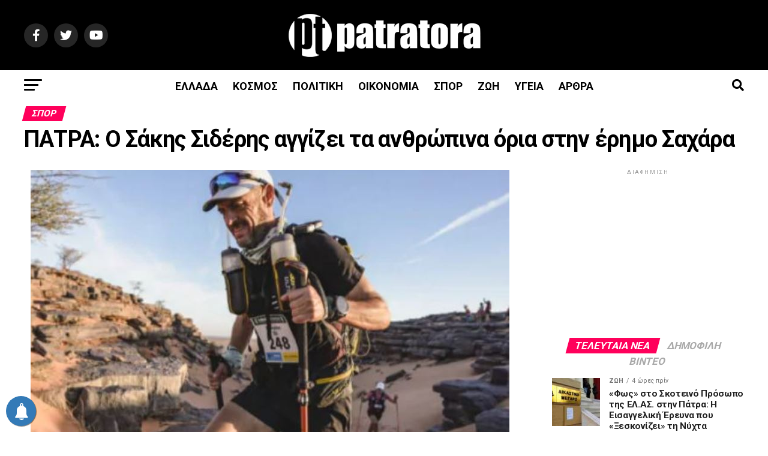

--- FILE ---
content_type: text/html; charset=UTF-8
request_url: https://patratora.news/patra-o-sakis-sideris-aggizei-ta-anthro/
body_size: 41274
content:
<!DOCTYPE html>
<html lang="el">
<head>
<meta charset="UTF-8" >
<meta name="viewport" id="viewport" content="width=device-width, initial-scale=1.0, maximum-scale=5.0, minimum-scale=1.0, user-scalable=yes" />
<link rel="shortcut icon" href="https://patratora.news/wp-content/uploads/2023/02/icon.png" /><link rel="pingback" href="https://patratora.news/xmlrpc.php" />

<meta property="fb:app_id" content="1118104678958019">
<meta property="og:type" content="article" />
					<meta property="og:image" content="https://patratora.news/wp-content/uploads/2023/11/XCVBCBCVB.jpg" />
		<meta name="twitter:image" content="https://patratora.news/wp-content/uploads/2023/11/XCVBCBCVB.jpg" />
	<meta property="og:url" content="https://patratora.news/patra-o-sakis-sideris-aggizei-ta-anthro/" />
<meta property="og:title" content="ΠΑΤΡΑ: Ο Σάκης Σιδέρης αγγίζει τα ανθρώπινα όρια στην έρημο Σαχάρα" />
<meta property="og:description" content="Ο Σάκης Σιδέρης, δρομέας του Συλλόγου Δρομέων Υγείας Πάτρας, κατάφερε να ολοκληρώσει τον θρυλικό αγώνα Half Marathon Des Sables, Sahara Marocco 2023, τερματίζοντας στην 114η θέση από τους 600 συμμετέχοντες. Ο αγώνας αυτός, ο οποίος διαρκεί τέσσερις ημέρες και διανύει συνολική απόσταση 120 χιλιομέτρων, είναι ένας από τους πιο σκληρούς και απαιτητικούς στον κόσμο. Οι [&hellip;]" />
<meta name="twitter:card" content="summary_large_image">
<meta name="twitter:url" content="https://patratora.news/patra-o-sakis-sideris-aggizei-ta-anthro/">
<meta name="twitter:title" content="ΠΑΤΡΑ: Ο Σάκης Σιδέρης αγγίζει τα ανθρώπινα όρια στην έρημο Σαχάρα">
<meta name="twitter:description" content="Ο Σάκης Σιδέρης, δρομέας του Συλλόγου Δρομέων Υγείας Πάτρας, κατάφερε να ολοκληρώσει τον θρυλικό αγώνα Half Marathon Des Sables, Sahara Marocco 2023, τερματίζοντας στην 114η θέση από τους 600 συμμετέχοντες. Ο αγώνας αυτός, ο οποίος διαρκεί τέσσερις ημέρες και διανύει συνολική απόσταση 120 χιλιομέτρων, είναι ένας από τους πιο σκληρούς και απαιτητικούς στον κόσμο. Οι [&hellip;]">
	

<title>ΠΑΤΡΑ: Ο Σάκης Σιδέρης αγγίζει τα ανθρώπινα όρια στην έρημο Σαχάρα &#8211; Patratora.news</title>
<meta name='robots' content='max-image-preview:large' />
<link rel='dns-prefetch' href='//ajax.googleapis.com' />
<link rel='dns-prefetch' href='//fonts.googleapis.com' />
<link rel="alternate" title="oEmbed (JSON)" type="application/json+oembed" href="https://patratora.news/wp-json/oembed/1.0/embed?url=https%3A%2F%2Fpatratora.news%2Fpatra-o-sakis-sideris-aggizei-ta-anthro%2F" />
<link rel="alternate" title="oEmbed (XML)" type="text/xml+oembed" href="https://patratora.news/wp-json/oembed/1.0/embed?url=https%3A%2F%2Fpatratora.news%2Fpatra-o-sakis-sideris-aggizei-ta-anthro%2F&#038;format=xml" />
<style id='wp-img-auto-sizes-contain-inline-css' type='text/css'>
img:is([sizes=auto i],[sizes^="auto," i]){contain-intrinsic-size:3000px 1500px}
/*# sourceURL=wp-img-auto-sizes-contain-inline-css */
</style>
<style id='wp-block-paragraph-inline-css' type='text/css'>
.is-small-text{font-size:.875em}.is-regular-text{font-size:1em}.is-large-text{font-size:2.25em}.is-larger-text{font-size:3em}.has-drop-cap:not(:focus):first-letter{float:left;font-size:8.4em;font-style:normal;font-weight:100;line-height:.68;margin:.05em .1em 0 0;text-transform:uppercase}body.rtl .has-drop-cap:not(:focus):first-letter{float:none;margin-left:.1em}p.has-drop-cap.has-background{overflow:hidden}:root :where(p.has-background){padding:1.25em 2.375em}:where(p.has-text-color:not(.has-link-color)) a{color:inherit}p.has-text-align-left[style*="writing-mode:vertical-lr"],p.has-text-align-right[style*="writing-mode:vertical-rl"]{rotate:180deg}
/*# sourceURL=https://patratora.news/wp-includes/blocks/paragraph/style.min.css */
</style>
<style id='wp-emoji-styles-inline-css' type='text/css'>

	img.wp-smiley, img.emoji {
		display: inline !important;
		border: none !important;
		box-shadow: none !important;
		height: 1em !important;
		width: 1em !important;
		margin: 0 0.07em !important;
		vertical-align: -0.1em !important;
		background: none !important;
		padding: 0 !important;
	}
/*# sourceURL=wp-emoji-styles-inline-css */
</style>
<style id='wp-block-library-inline-css' type='text/css'>
:root{--wp-block-synced-color:#7a00df;--wp-block-synced-color--rgb:122,0,223;--wp-bound-block-color:var(--wp-block-synced-color);--wp-editor-canvas-background:#ddd;--wp-admin-theme-color:#007cba;--wp-admin-theme-color--rgb:0,124,186;--wp-admin-theme-color-darker-10:#006ba1;--wp-admin-theme-color-darker-10--rgb:0,107,160.5;--wp-admin-theme-color-darker-20:#005a87;--wp-admin-theme-color-darker-20--rgb:0,90,135;--wp-admin-border-width-focus:2px}@media (min-resolution:192dpi){:root{--wp-admin-border-width-focus:1.5px}}.wp-element-button{cursor:pointer}:root .has-very-light-gray-background-color{background-color:#eee}:root .has-very-dark-gray-background-color{background-color:#313131}:root .has-very-light-gray-color{color:#eee}:root .has-very-dark-gray-color{color:#313131}:root .has-vivid-green-cyan-to-vivid-cyan-blue-gradient-background{background:linear-gradient(135deg,#00d084,#0693e3)}:root .has-purple-crush-gradient-background{background:linear-gradient(135deg,#34e2e4,#4721fb 50%,#ab1dfe)}:root .has-hazy-dawn-gradient-background{background:linear-gradient(135deg,#faaca8,#dad0ec)}:root .has-subdued-olive-gradient-background{background:linear-gradient(135deg,#fafae1,#67a671)}:root .has-atomic-cream-gradient-background{background:linear-gradient(135deg,#fdd79a,#004a59)}:root .has-nightshade-gradient-background{background:linear-gradient(135deg,#330968,#31cdcf)}:root .has-midnight-gradient-background{background:linear-gradient(135deg,#020381,#2874fc)}:root{--wp--preset--font-size--normal:16px;--wp--preset--font-size--huge:42px}.has-regular-font-size{font-size:1em}.has-larger-font-size{font-size:2.625em}.has-normal-font-size{font-size:var(--wp--preset--font-size--normal)}.has-huge-font-size{font-size:var(--wp--preset--font-size--huge)}.has-text-align-center{text-align:center}.has-text-align-left{text-align:left}.has-text-align-right{text-align:right}.has-fit-text{white-space:nowrap!important}#end-resizable-editor-section{display:none}.aligncenter{clear:both}.items-justified-left{justify-content:flex-start}.items-justified-center{justify-content:center}.items-justified-right{justify-content:flex-end}.items-justified-space-between{justify-content:space-between}.screen-reader-text{border:0;clip-path:inset(50%);height:1px;margin:-1px;overflow:hidden;padding:0;position:absolute;width:1px;word-wrap:normal!important}.screen-reader-text:focus{background-color:#ddd;clip-path:none;color:#444;display:block;font-size:1em;height:auto;left:5px;line-height:normal;padding:15px 23px 14px;text-decoration:none;top:5px;width:auto;z-index:100000}html :where(.has-border-color){border-style:solid}html :where([style*=border-top-color]){border-top-style:solid}html :where([style*=border-right-color]){border-right-style:solid}html :where([style*=border-bottom-color]){border-bottom-style:solid}html :where([style*=border-left-color]){border-left-style:solid}html :where([style*=border-width]){border-style:solid}html :where([style*=border-top-width]){border-top-style:solid}html :where([style*=border-right-width]){border-right-style:solid}html :where([style*=border-bottom-width]){border-bottom-style:solid}html :where([style*=border-left-width]){border-left-style:solid}html :where(img[class*=wp-image-]){height:auto;max-width:100%}:where(figure){margin:0 0 1em}html :where(.is-position-sticky){--wp-admin--admin-bar--position-offset:var(--wp-admin--admin-bar--height,0px)}@media screen and (max-width:600px){html :where(.is-position-sticky){--wp-admin--admin-bar--position-offset:0px}}

/*# sourceURL=wp-block-library-inline-css */
</style><style id='global-styles-inline-css' type='text/css'>
:root{--wp--preset--aspect-ratio--square: 1;--wp--preset--aspect-ratio--4-3: 4/3;--wp--preset--aspect-ratio--3-4: 3/4;--wp--preset--aspect-ratio--3-2: 3/2;--wp--preset--aspect-ratio--2-3: 2/3;--wp--preset--aspect-ratio--16-9: 16/9;--wp--preset--aspect-ratio--9-16: 9/16;--wp--preset--color--black: #000000;--wp--preset--color--cyan-bluish-gray: #abb8c3;--wp--preset--color--white: #ffffff;--wp--preset--color--pale-pink: #f78da7;--wp--preset--color--vivid-red: #cf2e2e;--wp--preset--color--luminous-vivid-orange: #ff6900;--wp--preset--color--luminous-vivid-amber: #fcb900;--wp--preset--color--light-green-cyan: #7bdcb5;--wp--preset--color--vivid-green-cyan: #00d084;--wp--preset--color--pale-cyan-blue: #8ed1fc;--wp--preset--color--vivid-cyan-blue: #0693e3;--wp--preset--color--vivid-purple: #9b51e0;--wp--preset--gradient--vivid-cyan-blue-to-vivid-purple: linear-gradient(135deg,rgb(6,147,227) 0%,rgb(155,81,224) 100%);--wp--preset--gradient--light-green-cyan-to-vivid-green-cyan: linear-gradient(135deg,rgb(122,220,180) 0%,rgb(0,208,130) 100%);--wp--preset--gradient--luminous-vivid-amber-to-luminous-vivid-orange: linear-gradient(135deg,rgb(252,185,0) 0%,rgb(255,105,0) 100%);--wp--preset--gradient--luminous-vivid-orange-to-vivid-red: linear-gradient(135deg,rgb(255,105,0) 0%,rgb(207,46,46) 100%);--wp--preset--gradient--very-light-gray-to-cyan-bluish-gray: linear-gradient(135deg,rgb(238,238,238) 0%,rgb(169,184,195) 100%);--wp--preset--gradient--cool-to-warm-spectrum: linear-gradient(135deg,rgb(74,234,220) 0%,rgb(151,120,209) 20%,rgb(207,42,186) 40%,rgb(238,44,130) 60%,rgb(251,105,98) 80%,rgb(254,248,76) 100%);--wp--preset--gradient--blush-light-purple: linear-gradient(135deg,rgb(255,206,236) 0%,rgb(152,150,240) 100%);--wp--preset--gradient--blush-bordeaux: linear-gradient(135deg,rgb(254,205,165) 0%,rgb(254,45,45) 50%,rgb(107,0,62) 100%);--wp--preset--gradient--luminous-dusk: linear-gradient(135deg,rgb(255,203,112) 0%,rgb(199,81,192) 50%,rgb(65,88,208) 100%);--wp--preset--gradient--pale-ocean: linear-gradient(135deg,rgb(255,245,203) 0%,rgb(182,227,212) 50%,rgb(51,167,181) 100%);--wp--preset--gradient--electric-grass: linear-gradient(135deg,rgb(202,248,128) 0%,rgb(113,206,126) 100%);--wp--preset--gradient--midnight: linear-gradient(135deg,rgb(2,3,129) 0%,rgb(40,116,252) 100%);--wp--preset--font-size--small: 13px;--wp--preset--font-size--medium: 20px;--wp--preset--font-size--large: 36px;--wp--preset--font-size--x-large: 42px;--wp--preset--spacing--20: 0.44rem;--wp--preset--spacing--30: 0.67rem;--wp--preset--spacing--40: 1rem;--wp--preset--spacing--50: 1.5rem;--wp--preset--spacing--60: 2.25rem;--wp--preset--spacing--70: 3.38rem;--wp--preset--spacing--80: 5.06rem;--wp--preset--shadow--natural: 6px 6px 9px rgba(0, 0, 0, 0.2);--wp--preset--shadow--deep: 12px 12px 50px rgba(0, 0, 0, 0.4);--wp--preset--shadow--sharp: 6px 6px 0px rgba(0, 0, 0, 0.2);--wp--preset--shadow--outlined: 6px 6px 0px -3px rgb(255, 255, 255), 6px 6px rgb(0, 0, 0);--wp--preset--shadow--crisp: 6px 6px 0px rgb(0, 0, 0);}:where(.is-layout-flex){gap: 0.5em;}:where(.is-layout-grid){gap: 0.5em;}body .is-layout-flex{display: flex;}.is-layout-flex{flex-wrap: wrap;align-items: center;}.is-layout-flex > :is(*, div){margin: 0;}body .is-layout-grid{display: grid;}.is-layout-grid > :is(*, div){margin: 0;}:where(.wp-block-columns.is-layout-flex){gap: 2em;}:where(.wp-block-columns.is-layout-grid){gap: 2em;}:where(.wp-block-post-template.is-layout-flex){gap: 1.25em;}:where(.wp-block-post-template.is-layout-grid){gap: 1.25em;}.has-black-color{color: var(--wp--preset--color--black) !important;}.has-cyan-bluish-gray-color{color: var(--wp--preset--color--cyan-bluish-gray) !important;}.has-white-color{color: var(--wp--preset--color--white) !important;}.has-pale-pink-color{color: var(--wp--preset--color--pale-pink) !important;}.has-vivid-red-color{color: var(--wp--preset--color--vivid-red) !important;}.has-luminous-vivid-orange-color{color: var(--wp--preset--color--luminous-vivid-orange) !important;}.has-luminous-vivid-amber-color{color: var(--wp--preset--color--luminous-vivid-amber) !important;}.has-light-green-cyan-color{color: var(--wp--preset--color--light-green-cyan) !important;}.has-vivid-green-cyan-color{color: var(--wp--preset--color--vivid-green-cyan) !important;}.has-pale-cyan-blue-color{color: var(--wp--preset--color--pale-cyan-blue) !important;}.has-vivid-cyan-blue-color{color: var(--wp--preset--color--vivid-cyan-blue) !important;}.has-vivid-purple-color{color: var(--wp--preset--color--vivid-purple) !important;}.has-black-background-color{background-color: var(--wp--preset--color--black) !important;}.has-cyan-bluish-gray-background-color{background-color: var(--wp--preset--color--cyan-bluish-gray) !important;}.has-white-background-color{background-color: var(--wp--preset--color--white) !important;}.has-pale-pink-background-color{background-color: var(--wp--preset--color--pale-pink) !important;}.has-vivid-red-background-color{background-color: var(--wp--preset--color--vivid-red) !important;}.has-luminous-vivid-orange-background-color{background-color: var(--wp--preset--color--luminous-vivid-orange) !important;}.has-luminous-vivid-amber-background-color{background-color: var(--wp--preset--color--luminous-vivid-amber) !important;}.has-light-green-cyan-background-color{background-color: var(--wp--preset--color--light-green-cyan) !important;}.has-vivid-green-cyan-background-color{background-color: var(--wp--preset--color--vivid-green-cyan) !important;}.has-pale-cyan-blue-background-color{background-color: var(--wp--preset--color--pale-cyan-blue) !important;}.has-vivid-cyan-blue-background-color{background-color: var(--wp--preset--color--vivid-cyan-blue) !important;}.has-vivid-purple-background-color{background-color: var(--wp--preset--color--vivid-purple) !important;}.has-black-border-color{border-color: var(--wp--preset--color--black) !important;}.has-cyan-bluish-gray-border-color{border-color: var(--wp--preset--color--cyan-bluish-gray) !important;}.has-white-border-color{border-color: var(--wp--preset--color--white) !important;}.has-pale-pink-border-color{border-color: var(--wp--preset--color--pale-pink) !important;}.has-vivid-red-border-color{border-color: var(--wp--preset--color--vivid-red) !important;}.has-luminous-vivid-orange-border-color{border-color: var(--wp--preset--color--luminous-vivid-orange) !important;}.has-luminous-vivid-amber-border-color{border-color: var(--wp--preset--color--luminous-vivid-amber) !important;}.has-light-green-cyan-border-color{border-color: var(--wp--preset--color--light-green-cyan) !important;}.has-vivid-green-cyan-border-color{border-color: var(--wp--preset--color--vivid-green-cyan) !important;}.has-pale-cyan-blue-border-color{border-color: var(--wp--preset--color--pale-cyan-blue) !important;}.has-vivid-cyan-blue-border-color{border-color: var(--wp--preset--color--vivid-cyan-blue) !important;}.has-vivid-purple-border-color{border-color: var(--wp--preset--color--vivid-purple) !important;}.has-vivid-cyan-blue-to-vivid-purple-gradient-background{background: var(--wp--preset--gradient--vivid-cyan-blue-to-vivid-purple) !important;}.has-light-green-cyan-to-vivid-green-cyan-gradient-background{background: var(--wp--preset--gradient--light-green-cyan-to-vivid-green-cyan) !important;}.has-luminous-vivid-amber-to-luminous-vivid-orange-gradient-background{background: var(--wp--preset--gradient--luminous-vivid-amber-to-luminous-vivid-orange) !important;}.has-luminous-vivid-orange-to-vivid-red-gradient-background{background: var(--wp--preset--gradient--luminous-vivid-orange-to-vivid-red) !important;}.has-very-light-gray-to-cyan-bluish-gray-gradient-background{background: var(--wp--preset--gradient--very-light-gray-to-cyan-bluish-gray) !important;}.has-cool-to-warm-spectrum-gradient-background{background: var(--wp--preset--gradient--cool-to-warm-spectrum) !important;}.has-blush-light-purple-gradient-background{background: var(--wp--preset--gradient--blush-light-purple) !important;}.has-blush-bordeaux-gradient-background{background: var(--wp--preset--gradient--blush-bordeaux) !important;}.has-luminous-dusk-gradient-background{background: var(--wp--preset--gradient--luminous-dusk) !important;}.has-pale-ocean-gradient-background{background: var(--wp--preset--gradient--pale-ocean) !important;}.has-electric-grass-gradient-background{background: var(--wp--preset--gradient--electric-grass) !important;}.has-midnight-gradient-background{background: var(--wp--preset--gradient--midnight) !important;}.has-small-font-size{font-size: var(--wp--preset--font-size--small) !important;}.has-medium-font-size{font-size: var(--wp--preset--font-size--medium) !important;}.has-large-font-size{font-size: var(--wp--preset--font-size--large) !important;}.has-x-large-font-size{font-size: var(--wp--preset--font-size--x-large) !important;}
/*# sourceURL=global-styles-inline-css */
</style>

<style id='classic-theme-styles-inline-css' type='text/css'>
/*! This file is auto-generated */
.wp-block-button__link{color:#fff;background-color:#32373c;border-radius:9999px;box-shadow:none;text-decoration:none;padding:calc(.667em + 2px) calc(1.333em + 2px);font-size:1.125em}.wp-block-file__button{background:#32373c;color:#fff;text-decoration:none}
/*# sourceURL=/wp-includes/css/classic-themes.min.css */
</style>
<link rel='stylesheet' id='theiaPostSlider-css' href='https://patratora.news/wp-content/plugins/theia-post-slider/dist/css/font-theme.css?ver=2.1.3' type='text/css' media='all' />
<style id='theiaPostSlider-inline-css' type='text/css'>


				.theiaPostSlider_nav.fontTheme ._title,
				.theiaPostSlider_nav.fontTheme ._text {
					line-height: 48px;
				}
	
				.theiaPostSlider_nav.fontTheme ._button,
				.theiaPostSlider_nav.fontTheme ._button svg {
					color: #f08100;
					fill: #f08100;
				}
	
				.theiaPostSlider_nav.fontTheme ._button ._2 span {
					font-size: 48px;
					line-height: 48px;
				}
	
				.theiaPostSlider_nav.fontTheme ._button ._2 svg {
					width: 48px;
				}
	
				.theiaPostSlider_nav.fontTheme ._button:hover,
				.theiaPostSlider_nav.fontTheme ._button:focus,
				.theiaPostSlider_nav.fontTheme ._button:hover svg,
				.theiaPostSlider_nav.fontTheme ._button:focus svg {
					color: #ffa338;
					fill: #ffa338;
				}
	
				.theiaPostSlider_nav.fontTheme ._disabled,				 
                .theiaPostSlider_nav.fontTheme ._disabled svg {
					color: #777777 !important;
					fill: #777777 !important;
				}
			
/*# sourceURL=theiaPostSlider-inline-css */
</style>
<link rel='stylesheet' id='theiaPostSlider-font-css' href='https://patratora.news/wp-content/plugins/theia-post-slider/assets/fonts/style.css?ver=2.1.3' type='text/css' media='all' />
<link rel='stylesheet' id='ql-jquery-ui-css' href='//ajax.googleapis.com/ajax/libs/jqueryui/1.12.1/themes/smoothness/jquery-ui.css?ver=6.9' type='text/css' media='all' />
<link rel='stylesheet' id='mvp-custom-style-css' href='https://patratora.news/wp-content/themes/zox-news/style.css?ver=6.9' type='text/css' media='all' />
<style id='mvp-custom-style-inline-css' type='text/css'>


#mvp-wallpaper {
	background: url() no-repeat 50% 0;
	}

#mvp-foot-copy a {
	color: #0be6af;
	}

#mvp-content-main p a,
#mvp-content-main ul a,
#mvp-content-main ol a,
.mvp-post-add-main p a,
.mvp-post-add-main ul a,
.mvp-post-add-main ol a {
	box-shadow: inset 0 -4px 0 #0be6af;
	}

#mvp-content-main p a:hover,
#mvp-content-main ul a:hover,
#mvp-content-main ol a:hover,
.mvp-post-add-main p a:hover,
.mvp-post-add-main ul a:hover,
.mvp-post-add-main ol a:hover {
	background: #0be6af;
	}

a,
a:visited,
.post-info-name a,
.woocommerce .woocommerce-breadcrumb a {
	color: #ff005b;
	}

#mvp-side-wrap a:hover {
	color: #ff005b;
	}

.mvp-fly-top:hover,
.mvp-vid-box-wrap,
ul.mvp-soc-mob-list li.mvp-soc-mob-com {
	background: #0be6af;
	}

nav.mvp-fly-nav-menu ul li.menu-item-has-children:after,
.mvp-feat1-left-wrap span.mvp-cd-cat,
.mvp-widget-feat1-top-story span.mvp-cd-cat,
.mvp-widget-feat2-left-cont span.mvp-cd-cat,
.mvp-widget-dark-feat span.mvp-cd-cat,
.mvp-widget-dark-sub span.mvp-cd-cat,
.mvp-vid-wide-text span.mvp-cd-cat,
.mvp-feat2-top-text span.mvp-cd-cat,
.mvp-feat3-main-story span.mvp-cd-cat,
.mvp-feat3-sub-text span.mvp-cd-cat,
.mvp-feat4-main-text span.mvp-cd-cat,
.woocommerce-message:before,
.woocommerce-info:before,
.woocommerce-message:before {
	color: #0be6af;
	}

#searchform input,
.mvp-authors-name {
	border-bottom: 1px solid #0be6af;
	}

.mvp-fly-top:hover {
	border-top: 1px solid #0be6af;
	border-left: 1px solid #0be6af;
	border-bottom: 1px solid #0be6af;
	}

.woocommerce .widget_price_filter .ui-slider .ui-slider-handle,
.woocommerce #respond input#submit.alt,
.woocommerce a.button.alt,
.woocommerce button.button.alt,
.woocommerce input.button.alt,
.woocommerce #respond input#submit.alt:hover,
.woocommerce a.button.alt:hover,
.woocommerce button.button.alt:hover,
.woocommerce input.button.alt:hover {
	background-color: #0be6af;
	}

.woocommerce-error,
.woocommerce-info,
.woocommerce-message {
	border-top-color: #0be6af;
	}

ul.mvp-feat1-list-buts li.active span.mvp-feat1-list-but,
span.mvp-widget-home-title,
span.mvp-post-cat,
span.mvp-feat1-pop-head {
	background: #ff005b;
	}

.woocommerce span.onsale {
	background-color: #ff005b;
	}

.mvp-widget-feat2-side-more-but,
.woocommerce .star-rating span:before,
span.mvp-prev-next-label,
.mvp-cat-date-wrap .sticky {
	color: #ff005b !important;
	}

#mvp-main-nav-top,
#mvp-fly-wrap,
.mvp-soc-mob-right,
#mvp-main-nav-small-cont {
	background: #000000;
	}

#mvp-main-nav-small .mvp-fly-but-wrap span,
#mvp-main-nav-small .mvp-search-but-wrap span,
.mvp-nav-top-left .mvp-fly-but-wrap span,
#mvp-fly-wrap .mvp-fly-but-wrap span {
	background: #555555;
	}

.mvp-nav-top-right .mvp-nav-search-but,
span.mvp-fly-soc-head,
.mvp-soc-mob-right i,
#mvp-main-nav-small span.mvp-nav-search-but,
#mvp-main-nav-small .mvp-nav-menu ul li a  {
	color: #555555;
	}

#mvp-main-nav-small .mvp-nav-menu ul li.menu-item-has-children a:after {
	border-color: #555555 transparent transparent transparent;
	}

#mvp-nav-top-wrap span.mvp-nav-search-but:hover,
#mvp-main-nav-small span.mvp-nav-search-but:hover {
	color: #0be6af;
	}

#mvp-nav-top-wrap .mvp-fly-but-wrap:hover span,
#mvp-main-nav-small .mvp-fly-but-wrap:hover span,
span.mvp-woo-cart-num:hover {
	background: #0be6af;
	}

#mvp-main-nav-bot-cont {
	background: #ffffff;
	}

#mvp-nav-bot-wrap .mvp-fly-but-wrap span,
#mvp-nav-bot-wrap .mvp-search-but-wrap span {
	background: #000000;
	}

#mvp-nav-bot-wrap span.mvp-nav-search-but,
#mvp-nav-bot-wrap .mvp-nav-menu ul li a {
	color: #000000;
	}

#mvp-nav-bot-wrap .mvp-nav-menu ul li.menu-item-has-children a:after {
	border-color: #000000 transparent transparent transparent;
	}

.mvp-nav-menu ul li:hover a {
	border-bottom: 5px solid #0be6af;
	}

#mvp-nav-bot-wrap .mvp-fly-but-wrap:hover span {
	background: #0be6af;
	}

#mvp-nav-bot-wrap span.mvp-nav-search-but:hover {
	color: #0be6af;
	}

body,
.mvp-feat1-feat-text p,
.mvp-feat2-top-text p,
.mvp-feat3-main-text p,
.mvp-feat3-sub-text p,
#searchform input,
.mvp-author-info-text,
span.mvp-post-excerpt,
.mvp-nav-menu ul li ul.sub-menu li a,
nav.mvp-fly-nav-menu ul li a,
.mvp-ad-label,
span.mvp-feat-caption,
.mvp-post-tags a,
.mvp-post-tags a:visited,
span.mvp-author-box-name a,
#mvp-author-box-text p,
.mvp-post-gallery-text p,
ul.mvp-soc-mob-list li span,
#comments,
h3#reply-title,
h2.comments,
#mvp-foot-copy p,
span.mvp-fly-soc-head,
.mvp-post-tags-header,
span.mvp-prev-next-label,
span.mvp-post-add-link-but,
#mvp-comments-button a,
#mvp-comments-button span.mvp-comment-but-text,
.woocommerce ul.product_list_widget span.product-title,
.woocommerce ul.product_list_widget li a,
.woocommerce #reviews #comments ol.commentlist li .comment-text p.meta,
.woocommerce div.product p.price,
.woocommerce div.product p.price ins,
.woocommerce div.product p.price del,
.woocommerce ul.products li.product .price del,
.woocommerce ul.products li.product .price ins,
.woocommerce ul.products li.product .price,
.woocommerce #respond input#submit,
.woocommerce a.button,
.woocommerce button.button,
.woocommerce input.button,
.woocommerce .widget_price_filter .price_slider_amount .button,
.woocommerce span.onsale,
.woocommerce-review-link,
#woo-content p.woocommerce-result-count,
.woocommerce div.product .woocommerce-tabs ul.tabs li a,
a.mvp-inf-more-but,
span.mvp-cont-read-but,
span.mvp-cd-cat,
span.mvp-cd-date,
.mvp-feat4-main-text p,
span.mvp-woo-cart-num,
span.mvp-widget-home-title2,
.wp-caption,
#mvp-content-main p.wp-caption-text,
.gallery-caption,
.mvp-post-add-main p.wp-caption-text,
#bbpress-forums,
#bbpress-forums p,
.protected-post-form input,
#mvp-feat6-text p {
	font-family: 'Roboto', sans-serif;
	font-display: swap;
	}

.mvp-blog-story-text p,
span.mvp-author-page-desc,
#mvp-404 p,
.mvp-widget-feat1-bot-text p,
.mvp-widget-feat2-left-text p,
.mvp-flex-story-text p,
.mvp-search-text p,
#mvp-content-main p,
.mvp-post-add-main p,
#mvp-content-main ul li,
#mvp-content-main ol li,
.rwp-summary,
.rwp-u-review__comment,
.mvp-feat5-mid-main-text p,
.mvp-feat5-small-main-text p,
#mvp-content-main .wp-block-button__link,
.wp-block-audio figcaption,
.wp-block-video figcaption,
.wp-block-embed figcaption,
.wp-block-verse pre,
pre.wp-block-verse {
	font-family: 'Roboto', sans-serif;
	font-display: swap;
	}

.mvp-nav-menu ul li a,
#mvp-foot-menu ul li a {
	font-family: 'Roboto', sans-serif;
	font-display: swap;
	}


.mvp-feat1-sub-text h2,
.mvp-feat1-pop-text h2,
.mvp-feat1-list-text h2,
.mvp-widget-feat1-top-text h2,
.mvp-widget-feat1-bot-text h2,
.mvp-widget-dark-feat-text h2,
.mvp-widget-dark-sub-text h2,
.mvp-widget-feat2-left-text h2,
.mvp-widget-feat2-right-text h2,
.mvp-blog-story-text h2,
.mvp-flex-story-text h2,
.mvp-vid-wide-more-text p,
.mvp-prev-next-text p,
.mvp-related-text,
.mvp-post-more-text p,
h2.mvp-authors-latest a,
.mvp-feat2-bot-text h2,
.mvp-feat3-sub-text h2,
.mvp-feat3-main-text h2,
.mvp-feat4-main-text h2,
.mvp-feat5-text h2,
.mvp-feat5-mid-main-text h2,
.mvp-feat5-small-main-text h2,
.mvp-feat5-mid-sub-text h2,
#mvp-feat6-text h2,
.alp-related-posts-wrapper .alp-related-post .post-title {
	font-family: 'Roboto', sans-serif;
	font-display: swap;
	}

.mvp-feat2-top-text h2,
.mvp-feat1-feat-text h2,
h1.mvp-post-title,
h1.mvp-post-title-wide,
.mvp-drop-nav-title h4,
#mvp-content-main blockquote p,
.mvp-post-add-main blockquote p,
#mvp-content-main p.has-large-font-size,
#mvp-404 h1,
#woo-content h1.page-title,
.woocommerce div.product .product_title,
.woocommerce ul.products li.product h3,
.alp-related-posts .current .post-title {
	font-family: 'Roboto', sans-serif;
	font-display: swap;
	}

span.mvp-feat1-pop-head,
.mvp-feat1-pop-text:before,
span.mvp-feat1-list-but,
span.mvp-widget-home-title,
.mvp-widget-feat2-side-more,
span.mvp-post-cat,
span.mvp-page-head,
h1.mvp-author-top-head,
.mvp-authors-name,
#mvp-content-main h1,
#mvp-content-main h2,
#mvp-content-main h3,
#mvp-content-main h4,
#mvp-content-main h5,
#mvp-content-main h6,
.woocommerce .related h2,
.woocommerce div.product .woocommerce-tabs .panel h2,
.woocommerce div.product .product_title,
.mvp-feat5-side-list .mvp-feat1-list-img:after {
	font-family: 'Roboto', sans-serif;
	font-display: swap;
	}

	

	#mvp-leader-wrap {
		position: relative;
		}
	#mvp-site-main {
		margin-top: 0;
		}
	#mvp-leader-wrap {
		top: 0 !important;
		}
		

	.mvp-nav-links {
		display: none;
		}
		

	@media screen and (max-width: 479px) {
		.single #mvp-content-body-top {
			max-height: 400px;
			}
		.single .mvp-cont-read-but-wrap {
			display: inline;
			}
		}
		

	.alp-advert {
		display: none;
	}
	.alp-related-posts-wrapper .alp-related-posts .current {
		margin: 0 0 10px;
	}
		
/*# sourceURL=mvp-custom-style-inline-css */
</style>
<link rel='stylesheet' id='mvp-reset-css' href='https://patratora.news/wp-content/themes/zox-news/css/reset.css?ver=6.9' type='text/css' media='all' />
<link rel='stylesheet' id='fontawesome-css' href='https://patratora.news/wp-content/themes/zox-news/font-awesome/css/all.css?ver=6.9' type='text/css' media='all' />
<link rel='stylesheet' id='mvp-fonts-css' href='//fonts.googleapis.com/css?family=Roboto%3A300%2C400%2C700%2C900%7COswald%3A400%2C700%7CAdvent+Pro%3A700%7COpen+Sans%3A700%7CAnton%3A400Roboto%3A100%2C200%2C300%2C400%2C500%2C600%2C700%2C800%2C900%7CRoboto%3A100%2C200%2C300%2C400%2C500%2C600%2C700%2C800%2C900%7CRoboto%3A100%2C200%2C300%2C400%2C500%2C600%2C700%2C800%2C900%7CRoboto%3A100%2C200%2C300%2C400%2C500%2C600%2C700%2C800%2C900%7CRoboto%3A100%2C200%2C300%2C400%2C500%2C600%2C700%2C800%2C900%7CRoboto%3A100%2C200%2C300%2C400%2C500%2C600%2C700%2C800%2C900%26subset%3Dlatin%2Clatin-ext%2Ccyrillic%2Ccyrillic-ext%2Cgreek-ext%2Cgreek%2Cvietnamese%26display%3Dswap' type='text/css' media='all' />
<link rel='stylesheet' id='mvp-media-queries-css' href='https://patratora.news/wp-content/themes/zox-news/css/media-queries.css?ver=6.9' type='text/css' media='all' />
<script type="text/javascript" src="https://patratora.news/wp-includes/js/jquery/jquery.min.js?ver=3.7.1" id="jquery-core-js"></script>
<script type="text/javascript" src="https://patratora.news/wp-includes/js/jquery/jquery-migrate.min.js?ver=3.4.1" id="jquery-migrate-js"></script>
<script type="text/javascript" src="https://patratora.news/wp-content/plugins/theia-post-slider/dist/js/jquery.history.js?ver=1.7.1" id="history.js-js"></script>
<script type="text/javascript" src="https://patratora.news/wp-content/plugins/theia-post-slider/dist/js/async.min.js?ver=14.09.2014" id="async.js-js"></script>
<script type="text/javascript" src="https://patratora.news/wp-content/plugins/theia-post-slider/dist/js/tps.js?ver=2.1.3" id="theiaPostSlider/theiaPostSlider.js-js"></script>
<script type="text/javascript" src="https://patratora.news/wp-content/plugins/theia-post-slider/dist/js/main.js?ver=2.1.3" id="theiaPostSlider/main.js-js"></script>
<script type="text/javascript" src="https://patratora.news/wp-content/plugins/theia-post-slider/dist/js/tps-transition-slide.js?ver=2.1.3" id="theiaPostSlider/transition.js-js"></script>
<link rel="https://api.w.org/" href="https://patratora.news/wp-json/" /><link rel="alternate" title="JSON" type="application/json" href="https://patratora.news/wp-json/wp/v2/posts/14181" /><link rel="EditURI" type="application/rsd+xml" title="RSD" href="https://patratora.news/xmlrpc.php?rsd" />
<meta name="generator" content="WordPress 6.9" />
<link rel='shortlink' href='https://patratora.news/?p=14181' />
        <!-- PushAlert WordPress 2.9.0 -->
        <script type="text/javascript">
        var pushalert_sw_file = 'https://patratora.news/?pa_service_worker=1';
var pushalert_manifest_file = 'https://cdn.pushalert.co/manifest-54231.json';

            (function (d, t) {
                var g = d.createElement(t),
                        s = d.getElementsByTagName(t)[0];
                g.src = "//cdn.pushalert.co/integrate_b7d860f290af276eede5d7ef58900bcd.js";
                s.parentNode.insertBefore(g, s);
            }(document, "script"));
        </script>
        <!-- End PushAlert WordPress -->
        				<style type="text/css" id="c4wp-checkout-css">
					.woocommerce-checkout .c4wp_captcha_field {
						margin-bottom: 10px;
						margin-top: 15px;
						position: relative;
						display: inline-block;
					}
				</style>
								<style type="text/css" id="c4wp-lp-form-css">
					.login-action-lostpassword.login form.shake {
						animation: none;
						animation-iteration-count: 0;
						transform: none !important;
					}
				</style>
							<style type="text/css" id="c4wp-v3-lp-form-css">
				.login #login, .login #lostpasswordform {
					min-width: 350px !important;
				}
				.wpforms-field-c4wp iframe {
					width: 100% !important;
				}
			</style>
				




	<!-- Google adsence -->
	
	<script async src="//pagead2.googlesyndication.com/pagead/js/adsbygoogle.js"></script>
<script>
     (adsbygoogle = window.adsbygoogle || []).push({
          google_ad_client: "ca-pub-7405344546264520",
          enable_page_level_ads: true
     });
</script>
	
<!-- Google tag (gtag.js) -->
<script async src="https://www.googletagmanager.com/gtag/js?id=G-3QKTTQJQY3"></script>
<script>
  window.dataLayer = window.dataLayer || [];
  function gtag(){dataLayer.push(arguments);}
  gtag('js', new Date());

  gtag('config', 'G-3QKTTQJQY3');
</script>
</head>
<body class="wp-singular post-template-default single single-post postid-14181 single-format-standard wp-embed-responsive wp-theme-zox-news theiaPostSlider_body">
	<div id="mvp-fly-wrap">
	<div id="mvp-fly-menu-top" class="left relative">
		<div class="mvp-fly-top-out left relative">
			<div class="mvp-fly-top-in">
				<div id="mvp-fly-logo" class="left relative">
											<a href="https://patratora.news/"><img src="https://patratora.news/wp-content/uploads/2023/02/logo_white.png" alt="Patratora.news" data-rjs="2" /></a>
									</div><!--mvp-fly-logo-->
			</div><!--mvp-fly-top-in-->
			<div class="mvp-fly-but-wrap mvp-fly-but-menu mvp-fly-but-click">
				<span></span>
				<span></span>
				<span></span>
				<span></span>
			</div><!--mvp-fly-but-wrap-->
		</div><!--mvp-fly-top-out-->
	</div><!--mvp-fly-menu-top-->
	<div id="mvp-fly-menu-wrap">
		<nav class="mvp-fly-nav-menu left relative">
			<div class="menu-main-menu-container"><ul id="menu-main-menu" class="menu"><li id="menu-item-802" class="menu-item menu-item-type-taxonomy menu-item-object-category menu-item-802"><a href="https://patratora.news/category/ellada/">ΕΛΛΑΔΑ</a></li>
<li id="menu-item-805" class="menu-item menu-item-type-taxonomy menu-item-object-category menu-item-805"><a href="https://patratora.news/category/kosmos/">ΚΟΣΜΟΣ</a></li>
<li id="menu-item-804" class="menu-item menu-item-type-taxonomy menu-item-object-category menu-item-804"><a href="https://patratora.news/category/politiki/">ΠΟΛΙΤΙΚΗ</a></li>
<li id="menu-item-806" class="menu-item menu-item-type-taxonomy menu-item-object-category menu-item-806"><a href="https://patratora.news/category/oikonomia/">ΟΙΚΟΝΟΜΙΑ</a></li>
<li id="menu-item-807" class="menu-item menu-item-type-taxonomy menu-item-object-category current-post-ancestor current-menu-parent current-post-parent menu-item-807"><a href="https://patratora.news/category/sports/">ΣΠΟΡ</a></li>
<li id="menu-item-803" class="menu-item menu-item-type-taxonomy menu-item-object-category menu-item-803"><a href="https://patratora.news/category/zoh/">ΖΩΗ</a></li>
<li id="menu-item-808" class="menu-item menu-item-type-taxonomy menu-item-object-category menu-item-808"><a href="https://patratora.news/category/ygia/">ΥΓΕΙΑ</a></li>
<li id="menu-item-809" class="menu-item menu-item-type-taxonomy menu-item-object-category menu-item-809"><a href="https://patratora.news/category/arthra/">ΑΡΘΡΑ</a></li>
</ul></div>		</nav>
	</div><!--mvp-fly-menu-wrap-->
	<div id="mvp-fly-soc-wrap">
		<span class="mvp-fly-soc-head">Connect with us</span>
		<ul class="mvp-fly-soc-list left relative">
							<li><a href="https://www.facebook.com/patratora.gr" target="_blank" class="fab fa-facebook-f"></a></li>
										<li><a href="https://twitter.com/patratora" target="_blank" class="fab fa-twitter"></a></li>
																			<li><a href="https://www.youtube.com/c/patratora" target="_blank" class="fab fa-youtube"></a></li>
											</ul>
	</div><!--mvp-fly-soc-wrap-->
</div><!--mvp-fly-wrap-->	<div id="mvp-site" class="left relative">
		<div id="mvp-search-wrap">
			<div id="mvp-search-box">
				<form method="get" id="searchform" action="https://patratora.news/">
	<input type="text" name="s" id="s" value="Search" onfocus='if (this.value == "Search") { this.value = ""; }' onblur='if (this.value == "") { this.value = "Search"; }' />
	<input type="hidden" id="searchsubmit" value="Search" />
</form>			</div><!--mvp-search-box-->
			<div class="mvp-search-but-wrap mvp-search-click">
				<span></span>
				<span></span>
			</div><!--mvp-search-but-wrap-->
		</div><!--mvp-search-wrap-->
				<div id="mvp-site-wall" class="left relative">
											<div id="mvp-leader-wrap">
					
				</div><!--mvp-leader-wrap-->
										<div id="mvp-site-main" class="left relative">
			<header id="mvp-main-head-wrap" class="left relative">
									<nav id="mvp-main-nav-wrap" class="left relative">
						<div id="mvp-main-nav-top" class="left relative">
							<div class="mvp-main-box">
								<div id="mvp-nav-top-wrap" class="left relative">
									<div class="mvp-nav-top-right-out left relative">
										<div class="mvp-nav-top-right-in">
											<div class="mvp-nav-top-cont left relative">
												<div class="mvp-nav-top-left-out relative">
													<div class="mvp-nav-top-left">
														<div class="mvp-nav-soc-wrap">
																															<a href="https://www.facebook.com/patratora.gr" target="_blank"><span class="mvp-nav-soc-but fab fa-facebook-f"></span></a>
																																														<a href="https://twitter.com/patratora" target="_blank"><span class="mvp-nav-soc-but fab fa-twitter"></span></a>
																																																													<a href="https://www.youtube.com/c/patratora" target="_blank"><span class="mvp-nav-soc-but fab fa-youtube"></span></a>
																													</div><!--mvp-nav-soc-wrap-->
														<div class="mvp-fly-but-wrap mvp-fly-but-click left relative">
															<span></span>
															<span></span>
															<span></span>
															<span></span>
														</div><!--mvp-fly-but-wrap-->
													</div><!--mvp-nav-top-left-->
													<div class="mvp-nav-top-left-in">
														<div class="mvp-nav-top-mid left relative" itemscope itemtype="http://schema.org/Organization">
																															<a class="mvp-nav-logo-reg" itemprop="url" href="https://patratora.news/"><img itemprop="logo" src="https://patratora.news/wp-content/uploads/2023/02/logo_white.png" alt="Patratora.news" data-rjs="2" /></a>
																																														<a class="mvp-nav-logo-small" href="https://patratora.news/"><img src="https://patratora.news/wp-content/uploads/2023/02/logo_white.png" alt="Patratora.news" data-rjs="2" /></a>
																																														<h2 class="mvp-logo-title">Patratora.news</h2>
																																														<div class="mvp-drop-nav-title left">																
																	<h4>ΠΑΤΡΑ: Ο Σάκης Σιδέρης αγγίζει τα ανθρώπινα όρια στην έρημο Σαχάρα</h4>																	
																</div><!--mvp-drop-nav-title-->
																													</div><!--mvp-nav-top-mid-->
													</div><!--mvp-nav-top-left-in-->
												</div><!--mvp-nav-top-left-out-->
											</div><!--mvp-nav-top-cont-->
										</div><!--mvp-nav-top-right-in-->
										<div class="mvp-nav-top-right">
																						<span class="mvp-nav-search-but fa fa-search fa-2 mvp-search-click"></span>
										</div><!--mvp-nav-top-right-->
									</div><!--mvp-nav-top-right-out-->
								</div><!--mvp-nav-top-wrap-->
							</div><!--mvp-main-box-->
						</div><!--mvp-main-nav-top-->
						<div id="mvp-main-nav-bot" class="left relative">
							<div id="mvp-main-nav-bot-cont" class="left">
								<div class="mvp-main-box">
									<div id="mvp-nav-bot-wrap" class="left">
										<div class="mvp-nav-bot-right-out left">
											<div class="mvp-nav-bot-right-in">
												<div class="mvp-nav-bot-cont left">
													<div class="mvp-nav-bot-left-out">
														<div class="mvp-nav-bot-left left relative">
															<div class="mvp-fly-but-wrap mvp-fly-but-click left relative">
																<span></span>
																<span></span>
																<span></span>
																<span></span>
															</div><!--mvp-fly-but-wrap-->
														</div><!--mvp-nav-bot-left-->
														<div class="mvp-nav-bot-left-in">
															<div class="mvp-nav-menu left">
																<div class="menu-main-menu-container"><ul id="menu-main-menu-1" class="menu"><li class="menu-item menu-item-type-taxonomy menu-item-object-category menu-item-802 mvp-mega-dropdown"><a href="https://patratora.news/category/ellada/">ΕΛΛΑΔΑ</a><div class="mvp-mega-dropdown"><div class="mvp-main-box"><ul class="mvp-mega-list"><li><a href="https://patratora.news/vomves-moyrtzoykoy-ti-fylaki-ka/"><div class="mvp-mega-img"><img width="400" height="240" src="https://patratora.news/wp-content/uploads/2026/01/798089987-400x240.jpg" class="attachment-mvp-mid-thumb size-mvp-mid-thumb wp-post-image" alt="Ειρήνη Μουρτζούκου, Eirini Mourtzoukou, Παναγιωτάκης, Panagiotakis, Πώληση παιδιού, Child trafficking, Απόπειρα πώλησης Παναγιωτάκη, Attempted sale Panagiotakis, Καλλιόπη, Kalliopi, Θάνατος Παναγιωτάκη, Panagiotakis death, Καταγγελίες Μουρτζούκου, Mourtzoukou allegations, Συνομιλίες υπόθεση Παναγιωτάκη, Panagiotakis case transcripts, Απειλές Μουρτζούκου, Mourtzoukou threats, Υπόθεση Παναγιωτάκη πώληση, Panagiotakis case sale" decoding="async" loading="lazy" srcset="https://patratora.news/wp-content/uploads/2026/01/798089987-400x240.jpg 400w, https://patratora.news/wp-content/uploads/2026/01/798089987-1000x600.jpg 1000w, https://patratora.news/wp-content/uploads/2026/01/798089987-590x354.jpg 590w" sizes="auto, (max-width: 400px) 100vw, 400px" /></div><p>«Βόμβες» Μουρτζούκου από τη Φυλακή &#8211; Καταγγέλλει Απόπειρα Πώλησης του Μικρού Παναγιωτάκη!</p></a></li><li><a href="https://patratora.news/salos-sti-messini-diafimisi-ai-t/"><div class="mvp-mega-img"><img width="400" height="240" src="https://patratora.news/wp-content/uploads/2026/01/7975768787897-400x240.jpg" class="attachment-mvp-mid-thumb size-mvp-mid-thumb wp-post-image" alt="Γιώργος Παπαδάκης, Georgios Papadakis, διαφήμιση τεχνητή νοημοσύνη, AI advertisement, Μεσσήνη, Messini, εστίαση, restaurant, σκάνδαλο διαφήμισης, advertising scandal, θάνατος, death, προσβολή μνήμης, offense to memory, Διονύσης Σωτηρόπουλος, Dionysis Sotiropoulos, χιούμορ, humor, μάρκετινγκ, marketing, Παπαδάκης AI, Papadakis AI, αντίδραση social media, social media reaction, Πάπας Φραγκίσκος, Pope Francis, ΑΝΤ1" decoding="async" loading="lazy" srcset="https://patratora.news/wp-content/uploads/2026/01/7975768787897-400x240.jpg 400w, https://patratora.news/wp-content/uploads/2026/01/7975768787897-1000x600.jpg 1000w, https://patratora.news/wp-content/uploads/2026/01/7975768787897-590x354.jpg 590w" sizes="auto, (max-width: 400px) 100vw, 400px" /></div><p>Σάλος στη Μεσσήνη: Διαφήμιση με ΑΙ και την Εικόνα του Γιώργου Παπαδάκη Προκαλεί Έντονες Αντιδράσεις</p></a></li><li><a href="https://patratora.news/nea-machi-efeteio-athinon-ti-royl/"><div class="mvp-mega-img"><img width="400" height="240" src="https://patratora.news/wp-content/uploads/2023/02/DRFYTRRYHRT-400x240.jpg" class="attachment-mvp-mid-thumb size-mvp-mid-thumb wp-post-image" alt="Ρούλα Πισπιρίγκο" decoding="async" loading="lazy" srcset="https://patratora.news/wp-content/uploads/2023/02/DRFYTRRYHRT-400x240.jpg 400w, https://patratora.news/wp-content/uploads/2023/02/DRFYTRRYHRT-590x354.jpg 590w" sizes="auto, (max-width: 400px) 100vw, 400px" /></div><p>Νέα Μάχη στο Εφετείο Αθηνών για τη Ρούλα Πισπιρίγκου</p></a></li><li><a href="https://patratora.news/ora-miden-paylokastro-chomater/"><div class="mvp-mega-img"><img width="400" height="240" src="https://patratora.news/wp-content/uploads/2026/01/6678787867-400x240.jpg" class="attachment-mvp-mid-thumb size-mvp-mid-thumb wp-post-image" alt="Παυλόκαστρο, Pavlokastro, Χωματερή Παυλοκάστρου, Pavlokastro landfill, Παράνομη χωματερή, Illegal dumping site, Ερύμανθος, Erymanthos forest, Κίνδυνος πυρκαγιάς, Fire risk, Περιβαλλοντική καταστροφή, Environmental disaster, Δήμος Ερυμάνθου, Erymanthos Municipality, Ανεξέλεγκτη ρίψη απορριμμάτων, Uncontrolled waste disposal, Χαλανδρίτσα, Chalandritsa, Δημοτική αρχή, Municipal authority, Εγκατάλειψη ζώων, Animal abandonment, Αδέσποτα Παυλόκαστρο, Pavlokastro stray animals, Εθελοντές Παυλόκαστρο, Pavlokastro volunteers, Περιβαλλοντική ρύπανση, Environmental pollution, Μπάζα Παυλόκαστρο, Construction debris Pavlokastro, Καταγγελίες Δήμου, Complaints against Municipality, Παρανομία χωματερές, Illegal dumpsites Greece, ΩΡΑ ΜΗΔΕΝ Παυλόκαστρο, Zero hour Pavlokastro" decoding="async" loading="lazy" srcset="https://patratora.news/wp-content/uploads/2026/01/6678787867-400x240.jpg 400w, https://patratora.news/wp-content/uploads/2026/01/6678787867-1000x600.jpg 1000w, https://patratora.news/wp-content/uploads/2026/01/6678787867-590x354.jpg 590w" sizes="auto, (max-width: 400px) 100vw, 400px" /></div><p>«ΩΡΑ ΜΗΔΕΝ» στο Παυλόκαστρο: Η Χωματερή-Κίνδυνος που «Μεγαλώνει» με τη Σιωπηρή Συγκατάθεση του Δήμου &#8211; ΦΩΤΟ</p></a></li><li><a href="https://patratora.news/patra-voytia-tis-thermokrasias-fer/"><div class="mvp-mega-img"><img width="400" height="240" src="https://patratora.news/wp-content/uploads/2023/11/ncmsqdohys65586e6aacf02-400x240.webp" class="attachment-mvp-mid-thumb size-mvp-mid-thumb wp-post-image" alt="Χιόνια στην Ελλάδα: Τα πρώτα χιόνια του χειμώνα πέφτουν στα ορεινά - ΦΩΤΟ" decoding="async" loading="lazy" srcset="https://patratora.news/wp-content/uploads/2023/11/ncmsqdohys65586e6aacf02-400x240.webp 400w, https://patratora.news/wp-content/uploads/2023/11/ncmsqdohys65586e6aacf02-590x354.webp 590w" sizes="auto, (max-width: 400px) 100vw, 400px" /></div><p>Πάτρα: Η «Βουτιά» της Θερμοκρασίας Φέρνει Παγετό &#8211; Εξασθένηση των Φαινομένων από το Απόγευμα της Δευτέρας</p></a></li></ul></div></div></li>
<li class="menu-item menu-item-type-taxonomy menu-item-object-category menu-item-805 mvp-mega-dropdown"><a href="https://patratora.news/category/kosmos/">ΚΟΣΜΟΣ</a><div class="mvp-mega-dropdown"><div class="mvp-main-box"><ul class="mvp-mega-list"><li><a href="https://patratora.news/klimakosi-tis-krisis-iran-apeiles/"><div class="mvp-mega-img"><img width="400" height="240" src="https://patratora.news/wp-content/uploads/2026/01/80897987-400x240.jpg" class="attachment-mvp-mid-thumb size-mvp-mid-thumb wp-post-image" alt="Διαδηλώσεις Ιράν, Iran protests, Καταστολή, Repression, Θεοκρατικό καθεστώς, Theocratic regime, Αντικυβερνητικές κινητοποιήσεις, Anti-government movements, Κρίση Ιράν, Iran crisis, Ιρανικός στρατός, Iranian military, Human Rights Activists, Ηνωμένες Πολιτείες, United States, ΗΠΑ Ιράν, US Iran, Στρατιωτική παρέμβαση, Military intervention, Αιματοχυσία, Bloodshed, Ισλαμική Επανάσταση 1979, 1979 Islamic Revolution, Εχθρικά σχέδια, Enemy plans, Στήριξη διαδηλωτών, Support for protesters, Νεκροί Ιράν διαδηλώσεις, Iran protests death toll, 116 νεκροί Ιράν, 116 dead Iran, 2600 συλλήψεις Ιράν, 2600 arrests Iran" decoding="async" loading="lazy" srcset="https://patratora.news/wp-content/uploads/2026/01/80897987-400x240.jpg 400w, https://patratora.news/wp-content/uploads/2026/01/80897987-1000x600.jpg 1000w, https://patratora.news/wp-content/uploads/2026/01/80897987-590x354.jpg 590w" sizes="auto, (max-width: 400px) 100vw, 400px" /></div><p>Κλιμάκωση της Κρίσης στο Ιράν: Απειλές για Καταστολή, Ετοιμότητα των ΗΠΑ για Στήριξη</p></a></li><li><a href="https://patratora.news/tragodia-sti-mineapoli-axiomatikos-t/"><div class="mvp-mega-img"><img width="400" height="240" src="https://patratora.news/wp-content/uploads/2026/01/6765868768786786-400x240.jpg" class="attachment-mvp-mid-thumb size-mvp-mid-thumb wp-post-image" alt="Μινεάπολη, Minneapolis, ICE, ICE shooting, πυροβολισμός ICE, αξιωματικός ICE, ICE officer, 37χρονη γυναίκα, 37-year-old woman, θανάσιμος πυροβολισμός, fatal shooting, επιχείρηση επιβολής νόμου, law enforcement operation, Ντόναλντ Τραμπ, Donald Trump, ομοσπονδιακές δυνάμεις, federal forces, Μινεσότα, Minnesota, βίντεο-ντοκουμέντο, video evidence, αναβρασμός, unrest, διαμαρτυρίες, protests, αστυνομική βία, police violence" decoding="async" loading="lazy" srcset="https://patratora.news/wp-content/uploads/2026/01/6765868768786786-400x240.jpg 400w, https://patratora.news/wp-content/uploads/2026/01/6765868768786786-590x354.jpg 590w" sizes="auto, (max-width: 400px) 100vw, 400px" /></div><p>Τραγωδία στη Μινεάπολη: Αξιωματικός της ICE Πυροβόλησε Θανάσιμα 37χρονη</p></a></li><li><a href="https://patratora.news/pagkosmia-krisi-prothesi-ton-ipa-t/"><div class="mvp-mega-img"><img width="400" height="240" src="https://patratora.news/wp-content/uploads/2026/01/897987897897-400x240.jpg" class="attachment-mvp-mid-thumb size-mvp-mid-thumb wp-post-image" alt="Γροιλανδία αγορά, Greenland acquisition, ΗΠΑ πώληση Γροιλανδίας, US Greenland purchase, παγκόσμια αναταραχή, global turmoil, γεωπολιτική κρίση, geopolitical crisis, Αρκτική, Arctic, Δανία ΗΠΑ, Denmark US relations, στρατιωτική επέμβαση, military option, Λευκός Οίκος, White House, Marco Rubio Greenland, Politico US Greenland, εξαγορά νησιού στρατηγική, four steps Greenland plan, αυτόνομη περιοχή," decoding="async" loading="lazy" srcset="https://patratora.news/wp-content/uploads/2026/01/897987897897-400x240.jpg 400w, https://patratora.news/wp-content/uploads/2026/01/897987897897-1000x600.jpg 1000w, https://patratora.news/wp-content/uploads/2026/01/897987897897-590x354.jpg 590w" sizes="auto, (max-width: 400px) 100vw, 400px" /></div><p>Παγκόσμια Κρίση: Η Πρόθεση των ΗΠΑ για τη Γροιλανδία Ανάβει «Φωτιές» &#8211; Τέσσερα Σενάρια Εξαγοράς</p></a></li><li><a href="https://patratora.news/diki-anatrapentos-madoyro-aichm/"><div class="mvp-mega-img"><img width="400" height="240" src="https://patratora.news/wp-content/uploads/2026/01/767867879879-400x240.jpg" class="attachment-mvp-mid-thumb size-mvp-mid-thumb wp-post-image" alt="Νικολάς Μαδούρο, Nicolas Maduro, Βενεζουέλα, Venezuela, αμερικανική δικαιοσύνη, US justice, αιχμάλωτος πολέμου, prisoner of war, ναρκοτρομοκρατία, narcoterrorism, διακίνηση ναρκωτικών, drug trafficking, σύλληψη Μαδούρο, Maduro capture, στρατιωτική επιχείρηση ΗΠΑ, US military operation, δικαστήριο Νέας Υόρκης, New York court, Μανχάταν, Manhattan, Σίλια Φλόρες, Cilia Flores, Μιραφλόρες, Miraflores, Καράκας, Caracas, drones, ανατραπείς πρόεδρος, overthrown president, ειδικές δυνάμεις ΗΠΑ, US special forces" decoding="async" loading="lazy" srcset="https://patratora.news/wp-content/uploads/2026/01/767867879879-400x240.jpg 400w, https://patratora.news/wp-content/uploads/2026/01/767867879879-1000x600.jpg 1000w, https://patratora.news/wp-content/uploads/2026/01/767867879879-590x354.jpg 590w" sizes="auto, (max-width: 400px) 100vw, 400px" /></div><p>Η Δίκη του Ανατραπέντος Μαδούρο: «Αιχμάλωτος Πολέμου» και Αρνηση Κατηγοριών για «Ναρκοτρομοκρατία»</p></a></li><li><a href="https://patratora.news/diethnes-sok-synelifthi-o-nikolas-madoy/"><div class="mvp-mega-img"><img width="400" height="240" src="https://patratora.news/wp-content/uploads/2026/01/80897876867-400x240.jpg" class="attachment-mvp-mid-thumb size-mvp-mid-thumb wp-post-image" alt="Νικολάς Μαδούρο, Nicolas Maduro, σύλληψη, arrest, Iwo Jima, USS Iwo Jima, Βενεζουέλα, Venezuela, Καράκας, Caracas, Γκουαντάναμο, Guantanamo, Νέα Υόρκη, New York, δίκη, trial, ABC News, FBI, Τραμπ, Trump, ναρκοτρομοκρατία, narcoterrorism, πραξικόπημα, coup, γεωπολιτική, geopolitics" decoding="async" loading="lazy" srcset="https://patratora.news/wp-content/uploads/2026/01/80897876867-400x240.jpg 400w, https://patratora.news/wp-content/uploads/2026/01/80897876867-590x354.jpg 590w" sizes="auto, (max-width: 400px) 100vw, 400px" /></div><p>Διεθνές ΣΟΚ! Συνελήφθη ο Νικολάς Μαδούρο σε Αμερικανική Στρατιωτική Επιχείρηση &#8211; Εν πλω για Νέα Υόρκη!</p></a></li></ul></div></div></li>
<li class="menu-item menu-item-type-taxonomy menu-item-object-category menu-item-804 mvp-mega-dropdown"><a href="https://patratora.news/category/politiki/">ΠΟΛΙΤΙΚΗ</a><div class="mvp-mega-dropdown"><div class="mvp-main-box"><ul class="mvp-mega-list"><li><a href="https://patratora.news/eyches-kardias-to-2026-ton-pr-proedr/"><div class="mvp-mega-img"><img width="400" height="240" src="https://patratora.news/wp-content/uploads/2025/12/7687687978-400x240.jpg" class="attachment-mvp-mid-thumb size-mvp-mid-thumb wp-post-image" alt="Κώστας Μπουρδούλης, Kostas Bourdoulis, πρώην Πρόεδρος Δημοτικού Συμβουλίου, former Municipal Council President, Δημοτικό Συμβούλιο, Municipal Council, Νέα Χρονιά, New Year, Ευχές 2026, New Year Wishes 2026, Πρωτοχρονιά, New Year&#039;s Day, Χρόνια Πολλά, Happy New Year, δήμος, municipality, τοπική αυτοδιοίκηση, local government, πολιτικό μήνυμα, political message, δήλωση, statement, ευχές καρδιάς," decoding="async" loading="lazy" srcset="https://patratora.news/wp-content/uploads/2025/12/7687687978-400x240.jpg 400w, https://patratora.news/wp-content/uploads/2025/12/7687687978-590x354.jpg 590w" sizes="auto, (max-width: 400px) 100vw, 400px" /></div><p>Ευχές Καρδιάς για το 2026 από τον πρ. Πρόεδρο του Δημοτικού Συμβουλίου, Κώστα Μπουρδούλη</p></a></li><li><a href="https://patratora.news/paroysiasi-vivlioy-ithaki-o-alexis-t/"><div class="mvp-mega-img"><img width="400" height="240" src="https://patratora.news/wp-content/uploads/2025/12/6878856756756-400x240.jpg" class="attachment-mvp-mid-thumb size-mvp-mid-thumb wp-post-image" alt="Αλέξης Τσίπρας, Alexis Tsipras, Ιθάκη βιβλίο, Ithaca book, Παρουσίαση βιβλίου, Book presentation, Πάτρα, Patras, Πρώην Πρωθυπουργός, Former Prime Minister, Ιστορική αλήθεια, Historical truth, Αγρότες διαμαρτυρία, Farmers protest, Ταμείο Ανάκαμψης, Recovery Fund, Πατριωτικός φόρος, Patriotic tax, Καθεστώς διαφθοράς, Regime of corruption, Κρίση χρέους, Debt crisis, Επαγγελματίες της εξουσίας, Professionals of power, Δημοκρατική κανονικότητα, Democratic normality, Κτηνοτρόφοι, Livestock farmers, Royal πολυχώρος, Royal venue, Πολιτική αλλαγή, Political change, Σοκ εμπιστοσύνης, Shock of confidence, Επιστρεπτέα προκαταβολή αγρότες, Refundable advance farmers, Απόστολος Νεμουτιάνος," decoding="async" loading="lazy" srcset="https://patratora.news/wp-content/uploads/2025/12/6878856756756-400x240.jpg 400w, https://patratora.news/wp-content/uploads/2025/12/6878856756756-1000x600.jpg 1000w, https://patratora.news/wp-content/uploads/2025/12/6878856756756-590x354.jpg 590w" sizes="auto, (max-width: 400px) 100vw, 400px" /></div><p>Παρουσίαση Βιβλίου «Ιθάκη»: Ο Αλέξης Τσίπρας στην Πάτρα με Μήνυμα για «Ιστορική Αλήθεια» και Καταγγελία για «Καθεστώς Διαφθοράς»</p></a></li><li><a href="https://patratora.news/sygkroysi-to-treno-tis-patras-o-pel/"><div class="mvp-mega-img"><img width="400" height="240" src="https://patratora.news/wp-content/uploads/2025/12/35454554654-400x240.jpg" class="attachment-mvp-mid-thumb size-mvp-mid-thumb wp-post-image" alt="Τρένο Πάτρα, Υπογειοποίηση τρένου, Επίγεια διέλευση, Πελετίδης Κυρανάκης, Διαμάχη τρένο Πάτρα, Κώστας Πελετίδης ανακοίνωση, Πρόταση Κυρανάκη, Σιδηροδρομική γραμμή Πάτρα, Κεντρικός σταθμός Ρίου, Εμπορικό τρένο, Γραμμικό πάρκο Πάτρα, Κοροϊδία τρένο Πάτρα, Δεσμεύσεις Πρωθυπουργού, Patras train, Train underpass, Surface train passage, Peletidis Kyranakis, Patras train dispute, Kostas Peletidis statement, Kyranakis proposal, Patras railway line, Rio central station, Commercial freight train, Patras linear park, Patras train controversy," decoding="async" loading="lazy" srcset="https://patratora.news/wp-content/uploads/2025/12/35454554654-400x240.jpg 400w, https://patratora.news/wp-content/uploads/2025/12/35454554654-1000x600.jpg 1000w, https://patratora.news/wp-content/uploads/2025/12/35454554654-590x354.jpg 590w" sizes="auto, (max-width: 400px) 100vw, 400px" /></div><p>Σύγκρουση για το Τρένο της Πάτρας: Ο Πελετίδης Καταγγέλλει &#8220;Κοροϊδία&#8221; για την Πρόταση Κυρανάκη</p></a></li><li><a href="https://patratora.news/exegersi-ton-galazion-tis-perifere/"><div class="mvp-mega-img"><img width="400" height="240" src="https://patratora.news/wp-content/uploads/2025/12/455676586867-400x240.jpg" class="attachment-mvp-mid-thumb size-mvp-mid-thumb wp-post-image" alt="Κυριάκος Μητσοτάκης, Kyriakos Mitsotakis, Κώστας Τσιάρας, Kostas Tsiaras, ΟΠΕΚΕΠΕ, ΟΠΕΚΕΠΕ πληρωμές, OPAP payments, αγρότες, farmers, αγροτικά μπλόκα, farmers&#039; blockades, βουλευτές ΝΔ, New Democracy MPs, Μέγαρο Μαξίμου, Maximos Mansion, Μάκης Βορίδης, Makis Voridis, Χρήστος Μπουκώρος, Christos Boukoros, Ζέττα Μακρή, Zetta Makri, αγροτική κρίση, agricultural crisis, καθυστερημένες πληρωμές, delayed payments, μεταρρύθμιση ΟΠΕΚΕΠΕ, OPAP reform, γκρίνια βουλευτών," decoding="async" loading="lazy" srcset="https://patratora.news/wp-content/uploads/2025/12/455676586867-400x240.jpg 400w, https://patratora.news/wp-content/uploads/2025/12/455676586867-1000x600.jpg 1000w, https://patratora.news/wp-content/uploads/2025/12/455676586867-590x354.jpg 590w" sizes="auto, (max-width: 400px) 100vw, 400px" /></div><p>Εξέγερση των «γαλάζιων» της περιφέρειας: «Αυτά που λέτε δεν τα καταλαβαίνει κανένας αγρότης» &#8211; «Τρώμε πολύ “ξύλο” έξω»</p></a></li><li><a href="https://patratora.news/keraynoi-karamanli-apaxiosi-tis-vo/"><div class="mvp-mega-img"><img width="400" height="240" src="https://patratora.news/wp-content/uploads/2025/12/34546546-400x240.jpg" class="attachment-mvp-mid-thumb size-mvp-mid-thumb wp-post-image" alt="Κώστας Καραμανλής, κρίση εμπιστοσύνης, θεσμοί, απαξίωση Βουλής, σκάνδαλο ΟΠΕΚΕΠΕ, προσχηματικές εξεταστικές, αμφισβήτηση Δικαιοσύνης, υποκλοπές, συσσώρευση πλούτου, απίσχναση μεσαίας τάξης, θεμέλια Δημοκρατίας," decoding="async" loading="lazy" srcset="https://patratora.news/wp-content/uploads/2025/12/34546546-400x240.jpg 400w, https://patratora.news/wp-content/uploads/2025/12/34546546-1000x600.jpg 1000w, https://patratora.news/wp-content/uploads/2025/12/34546546-590x354.jpg 590w" sizes="auto, (max-width: 400px) 100vw, 400px" /></div><p>«Κεραυνοί» Καραμανλή: Απαξίωση της Βουλής με «Προσχηματικές» Εξεταστικές (ΟΠΕΚΕΠΕ)</p></a></li></ul></div></div></li>
<li class="menu-item menu-item-type-taxonomy menu-item-object-category menu-item-806 mvp-mega-dropdown"><a href="https://patratora.news/category/oikonomia/">ΟΙΚΟΝΟΜΙΑ</a><div class="mvp-mega-dropdown"><div class="mvp-main-box"><ul class="mvp-mega-list"><li><a href="https://patratora.news/patra-nea-epochi-to-ktel-acha-as-to-m/"><div class="mvp-mega-img"><img width="400" height="240" src="https://patratora.news/wp-content/uploads/2025/02/4654654654654-400x240.jpg" class="attachment-mvp-mid-thumb size-mvp-mid-thumb wp-post-image" alt="Ρεκόρ επισκεψιμότητας, Πατρινό Καρναβάλι, Υπεραστικό ΚΤΕΛ Αχαΐας, δρομολόγια, σταθμάρχης Ζαχαρίας Κωνσταντέλιας, Max Fm, Δήμητρα Μπαλαφούτη, απεργία, συγκεντρώσεις, Τέμπη, Αθήνα, Κηφισός, Θεσσαλονίκη, Ιωάννινα, Βόλος, Άρτα, Καρδίτσα, Λάρισα, Τρίκαλα, Καλαμάτα, Ζάκυνθος, Κέρκυρα, επισκέπτες, λεωφορεία, πολιτιστικό γεγονός" decoding="async" loading="lazy" srcset="https://patratora.news/wp-content/uploads/2025/02/4654654654654-400x240.jpg 400w, https://patratora.news/wp-content/uploads/2025/02/4654654654654-590x354.jpg 590w" sizes="auto, (max-width: 400px) 100vw, 400px" /></div><p>ΠΑΤΡΑ-Νέα Εποχή για το ΚΤΕΛ Αχαΐας: Το Μέλλον των Εγκαταστάσεων στην Οδό Ζαΐμη</p></a></li><li><a href="https://patratora.news/soyper-market-ypografike-exagora-ti/"><div class="mvp-mega-img"><img width="400" height="240" src="https://patratora.news/wp-content/uploads/2023/08/FGHGFGHJHG-400x240.jpg" class="attachment-mvp-mid-thumb size-mvp-mid-thumb wp-post-image" alt="ΣΟΥΠΕΡ ΜΑΡΚΕΤ" decoding="async" loading="lazy" srcset="https://patratora.news/wp-content/uploads/2023/08/FGHGFGHJHG-400x240.jpg 400w, https://patratora.news/wp-content/uploads/2023/08/FGHGFGHJHG-590x354.jpg 590w" sizes="auto, (max-width: 400px) 100vw, 400px" /></div><p>Σούπερ Μάρκετ: Υπογράφηκε η Εξαγορά της &#8220;Κρητικός&#8221; από την &#8220;Μασούτης&#8221;</p></a></li><li><a href="https://patratora.news/vrochi-pleistiriasmon-stin-patra-ak/"><div class="mvp-mega-img"><img width="400" height="240" src="https://patratora.news/wp-content/uploads/2023/02/gfhjgfjhgf-400x240.jpg" class="attachment-mvp-mid-thumb size-mvp-mid-thumb wp-post-image" alt="πλειστηριασμό" decoding="async" loading="lazy" srcset="https://patratora.news/wp-content/uploads/2023/02/gfhjgfjhgf-400x240.jpg 400w, https://patratora.news/wp-content/uploads/2023/02/gfhjgfjhgf-590x354.jpg 590w" sizes="auto, (max-width: 400px) 100vw, 400px" /></div><p>«Βροχή» Πλειστηριασμών στην Πάτρα: Ακίνητα-«Φιλέτα» Βγαίνουν στο Σφυρί από Servicers και ΑΑΔΕ</p></a></li><li><a href="https://patratora.news/xekinoyn-oi-cheimerines-ekptoseis-2026-st/"><div class="mvp-mega-img"><img width="400" height="240" src="https://patratora.news/wp-content/uploads/2024/01/dsdssddsffsd-400x240.jpg" class="attachment-mvp-mid-thumb size-mvp-mid-thumb wp-post-image" alt="Χειμερινές Εκπτώσεις στην Πάτρα: Αναλύοντας τις Προοπτικές και τις Αγοραστικές Ευκαιρίες" decoding="async" loading="lazy" srcset="https://patratora.news/wp-content/uploads/2024/01/dsdssddsffsd-400x240.jpg 400w, https://patratora.news/wp-content/uploads/2024/01/dsdssddsffsd-590x354.jpg 590w" sizes="auto, (max-width: 400px) 100vw, 400px" /></div><p>Ξεκινούν οι Χειμερινές Εκπτώσεις 2026 στην Πάτρα: Ευκαιρία για Αγορές με Διαφάνεια</p></a></li><li><a href="https://patratora.news/apofasi-vomva-tis-ded-epicheirisi-k/"><div class="mvp-mega-img"><img width="400" height="240" src="https://patratora.news/wp-content/uploads/2023/04/forodiafygi_xr-400x240.jpg" class="attachment-mvp-mid-thumb size-mvp-mid-thumb wp-post-image" alt="ΕΦΟΡΙΑ" decoding="async" loading="lazy" srcset="https://patratora.news/wp-content/uploads/2023/04/forodiafygi_xr-400x240.jpg 400w, https://patratora.news/wp-content/uploads/2023/04/forodiafygi_xr-590x354.jpg 590w" sizes="auto, (max-width: 400px) 100vw, 400px" /></div><p>Απόφαση-Βόμβα της ΔΕΔ για Επιχείρηση-Κολοσσό της Πάτρας: «Κούρεμα» 8.000.000€ σε Χρέη!</p></a></li></ul></div></div></li>
<li class="menu-item menu-item-type-taxonomy menu-item-object-category current-post-ancestor current-menu-parent current-post-parent menu-item-807 mvp-mega-dropdown"><a href="https://patratora.news/category/sports/">ΣΠΟΡ</a><div class="mvp-mega-dropdown"><div class="mvp-main-box"><ul class="mvp-mega-list"><li><a href="https://patratora.news/patra-thriamvos-to-anaptyxiako-mpa/"><div class="mvp-mega-img"><img width="400" height="240" src="https://patratora.news/wp-content/uploads/2026/01/7987989889879-400x240.jpg" class="attachment-mvp-mid-thumb size-mvp-mid-thumb wp-post-image" alt="Τουρνουά Μπάσκετ, Basketball Tournament, Promitheas Park Tournaments, Ανδρέας Μελιγδής, Andreas Meligdis, Προμηθέας Πάτρας, Promitheas Patras, Αναπτυξιακό Μπάσκετ, Youth Basketball, Ακαδημίες Μπάσκετ, Basketball Academies, Τουρνουά Παίδων, Boys Tournament, Τουρνουά Κορασίδων Νεανίδων, Girls Tournament, Μπάσκετ Ελλάδα, Greece Basketball, Αθλητικές Διοργανώσεις, Sports Events, Πάτρα Μπάσκετ, Patras Basketball" decoding="async" loading="lazy" srcset="https://patratora.news/wp-content/uploads/2026/01/7987989889879-400x240.jpg 400w, https://patratora.news/wp-content/uploads/2026/01/7987989889879-1000x600.jpg 1000w, https://patratora.news/wp-content/uploads/2026/01/7987989889879-590x354.jpg 590w" sizes="auto, (max-width: 400px) 100vw, 400px" /></div><p>ΠΑΤΡΑ-Θρίαμβος για το Αναπτυξιακό Μπάσκετ στα «Promitheas Park Tournaments – Ανδρέας Μελιγδής»</p></a></li><li><a href="https://patratora.news/promitheas-diplo-tetradas-peris/"><div class="mvp-mega-img"><img width="400" height="240" src="https://patratora.news/wp-content/uploads/2025/12/87978987987-400x240.jpg" class="attachment-mvp-mid-thumb size-mvp-mid-thumb wp-post-image" alt="Προμηθέας Πάτρας, Promitheas Patras, Περιστέρι Betsson, Peristeri Betsson, Stoiximan GBL, Basket League, Ελληνικό Πρωτάθλημα Μπάσκετ, Greek Basketball League, μπάσκετ, basketball, Κλοντέλ Χάρις, Clondell Harris, νίκη, victory, σκορ 92-80, score 92-80, Ανδρέας Παπανδρέου, Andreas Papandreou (arena), 11η αγωνιστική, 11th matchday, τετράδα, top four, ΑΕΚ, AEK" decoding="async" loading="lazy" srcset="https://patratora.news/wp-content/uploads/2025/12/87978987987-400x240.jpg 400w, https://patratora.news/wp-content/uploads/2025/12/87978987987-1000x600.jpg 1000w, https://patratora.news/wp-content/uploads/2025/12/87978987987-590x354.jpg 590w" sizes="auto, (max-width: 400px) 100vw, 400px" /></div><p>Προμηθέας: «Διπλό» τετράδας στο Περιστέρι (92-80) με… φόντο την ΑΕΚ!</p></a></li><li><a href="https://patratora.news/patra-entasi-perithorio-ton-panell/"><div class="mvp-mega-img"><img width="400" height="240" src="https://patratora.news/wp-content/uploads/2025/12/989786876-400x240.jpg" class="attachment-mvp-mid-thumb size-mvp-mid-thumb wp-post-image" alt="Πανελλήνια Πρωταθλήματα Πυγμαχίας, Κλειστό Γυμναστήριο Παναγίας Αλεξιώτισσας, επεισόδια φιλάθλων, σύρραξη οπαδών, οπαδική βία, Πάτρα, ταραχές, αστυνομική κινητοποίηση, πυγμαχία, ποδόσφαιρο οπαδοί, ΕΛ.ΑΣ., ΔΙΑΣ, Patras Boxing Championships, Greek Boxing Elite, fan clashes, sports violence, fan riots, Patras gymnasium, football hooligans, Greek police mobilization," decoding="async" loading="lazy" srcset="https://patratora.news/wp-content/uploads/2025/12/989786876-400x240.jpg 400w, https://patratora.news/wp-content/uploads/2025/12/989786876-1000x600.jpg 1000w, https://patratora.news/wp-content/uploads/2025/12/989786876-590x354.jpg 590w" sizes="auto, (max-width: 400px) 100vw, 400px" /></div><p>ΠΑΤΡΑ-Ένταση Στο Περιθώριο των Πανελλήνιων Πρωταθλημάτων Πυγμαχίας</p></a></li><li><a href="https://patratora.news/patra-entasi-epeisodia-ntermp/"><div class="mvp-mega-img"><img width="400" height="240" src="https://patratora.news/wp-content/uploads/2025/12/66675675675-400x240.jpg" class="attachment-mvp-mid-thumb size-mvp-mid-thumb wp-post-image" alt="Ατρόμητος Αχαϊκή, Atromitos Achaiki, Επεισόδια, Incidents, Ντέρμπι Αχαΐας, Achaia Derby, Α’ Κατηγορία ΕΠΣ Αχαΐας, A&#039; Division EPS Achaia, Συμπλοκή φιλάθλων, Fan clash, Γήπεδο Πάτρας, Patras stadium, Βία γηπέδων, Stadium violence, Αστυνομική επέμβαση, Police intervention, Λήξη αγώνα, Match end, Ένταση ποδόσφαιρο," decoding="async" loading="lazy" srcset="https://patratora.news/wp-content/uploads/2025/12/66675675675-400x240.jpg 400w, https://patratora.news/wp-content/uploads/2025/12/66675675675-1000x600.jpg 1000w, https://patratora.news/wp-content/uploads/2025/12/66675675675-590x354.jpg 590w" sizes="auto, (max-width: 400px) 100vw, 400px" /></div><p>ΠΑΤΡΑ-Ένταση και Επεισόδια στο Ντέρμπι Ατρομήτου &#8211; Αχαϊκής</p></a></li><li><a href="https://patratora.news/dyo-meres-to-epeisodio-tragiki-ka/"><div class="mvp-mega-img"><img width="400" height="240" src="https://patratora.news/wp-content/uploads/2025/12/45567676-400x240.jpg" class="attachment-mvp-mid-thumb size-mvp-mid-thumb wp-post-image" alt="Αίγιο, Περικλής Νικολάου, θάνατος, νοσοκομείο, επίθεση γιατρό, πρωταθλητής πυγμαχίας, αιφνίδιος, δικογραφία, Aigio, Periklis Nikolaou, death, hospital incident, attack on doctor, boxing champion, sudden death, case file, Άτλας Αιγίου" decoding="async" loading="lazy" srcset="https://patratora.news/wp-content/uploads/2025/12/45567676-400x240.jpg 400w, https://patratora.news/wp-content/uploads/2025/12/45567676-1000x600.jpg 1000w, https://patratora.news/wp-content/uploads/2025/12/45567676-590x354.jpg 590w" sizes="auto, (max-width: 400px) 100vw, 400px" /></div><p>Δύο Μέρες Μετά το Επεισόδιο: Τραγική Κατάληξη για τον Περικλή Νικολάου, που Αναζητούνταν για τη Βίαιη Επίθεση στο Νοσοκομείο Αιγίου</p></a></li></ul></div></div></li>
<li class="menu-item menu-item-type-taxonomy menu-item-object-category menu-item-803 mvp-mega-dropdown"><a href="https://patratora.news/category/zoh/">ΖΩΗ</a><div class="mvp-mega-dropdown"><div class="mvp-main-box"><ul class="mvp-mega-list"><li><a href="https://patratora.news/fos-skoteino-prosopo-tis-el-as-st/"><div class="mvp-mega-img"><img width="400" height="240" src="https://patratora.news/wp-content/uploads/2026/01/86787688787867-400x240.jpg" class="attachment-mvp-mid-thumb size-mvp-mid-thumb wp-post-image" alt="ΕΛΑΣ Πάτρα, διαφθορά αστυνομίας, νύχτα Πάτρας, κυκλώματα ναρκωτικών, προστασία νυχτερινών κέντρων, εισαγγελική έρευνα Πάτρα, Ευάγγελος Μάστακας, Κώστας Μπασιλάρης, κλαμπ Αβαντάζ, Γιώργος Ξάνθης, δολοφονίες Πάτρα 2013, Πάνος Τσίρκας, Κώστας Φράγκος, ξεκαθάρισμα λογαριασμών, επίορκοι αστυνομικοί, Αστυνομική Διεύθυνση Αχαΐας, Hellenic Police corruption, Patras underworld, drug trafficking rings Greece, protection rackets Patras, judicial investigation Greece, Evangelos Mastakas, Avantaz club incident, Kostas Basilaris, George Xanthis, Patras murders 2013, organized crime Patras, police misconduct Greece, Achaia Police Department, Greek mafia connections, police protection rackets, Patras crime news, internal affairs investigation" decoding="async" loading="lazy" srcset="https://patratora.news/wp-content/uploads/2026/01/86787688787867-400x240.jpg 400w, https://patratora.news/wp-content/uploads/2026/01/86787688787867-1000x600.jpg 1000w, https://patratora.news/wp-content/uploads/2026/01/86787688787867-590x354.jpg 590w" sizes="auto, (max-width: 400px) 100vw, 400px" /></div><p>«Φως» στο Σκοτεινό Πρόσωπο της ΕΛ.ΑΣ. στην Πάτρα: Η Εισαγγελική Έρευνα που «Ξεσκονίζει» τη Νύχτα</p></a></li><li><a href="https://patratora.news/patra-thriler-rio-ta-teleytaia-kare/"><div class="mvp-mega-img"><img width="400" height="240" src="https://patratora.news/wp-content/uploads/2026/01/6567567886-400x240.jpg" class="attachment-mvp-mid-thumb size-mvp-mid-thumb wp-post-image" alt="εξαφάνιση 16χρονης, missing 16-year-old, Λώρα Ρίο, Laura Rio Patras, θρίλερ Πάτρα, Patras mystery, βίντεο ντοκουμέντο, CCTV footage, κάμερα ασφαλείας, security camera video, ΕΛΑΣ έρευνες, Hellenic Police investigation, εξαφάνιση ανήλικης, missing minor Greece, Ρίο Αχαΐας, Rio Achaia, αναζήτηση Λώρα, search for Laura, εξαφάνιση 8 Ιανουαρίου, missing since January 8, τελευταία ίχνη, last seen, ταξί Ρίο, taxi Patras, έφηβη εξαφάνιση, teenage girl missing, Silver Alert Greece, εξαφάνιση κοριτσιού Πάτρα, girl missing Patras" decoding="async" loading="lazy" srcset="https://patratora.news/wp-content/uploads/2026/01/6567567886-400x240.jpg 400w, https://patratora.news/wp-content/uploads/2026/01/6567567886-1000x600.jpg 1000w, https://patratora.news/wp-content/uploads/2026/01/6567567886-590x354.jpg 590w" sizes="auto, (max-width: 400px) 100vw, 400px" /></div><p>ΠΑΤΡΑ-Θρίλερ στο Ρίο: Τα τελευταία καρέ της 16χρονης Λώρας πριν την εξαφάνιση</p></a></li><li><a href="https://patratora.news/aytocheiria-exetazoyn-oi-arches-ton/"><div class="mvp-mega-img"><img width="400" height="240" src="https://patratora.news/wp-content/uploads/2023/02/fghhgf-400x240.jpg" class="attachment-mvp-mid-thumb size-mvp-mid-thumb wp-post-image" alt="ασθενοφορο" decoding="async" loading="lazy" srcset="https://patratora.news/wp-content/uploads/2023/02/fghhgf-400x240.jpg 400w, https://patratora.news/wp-content/uploads/2023/02/fghhgf-590x354.jpg 590w" sizes="auto, (max-width: 400px) 100vw, 400px" /></div><p>Αυτοχειρία εξετάζουν οι Αρχές για τον θάνατο 50χρονου στην Πάτρα &#8211; Μακάβρια αποκάλυψη πίσω από κλειδωμένη πόρτα</p></a></li><li><a href="https://patratora.news/tragodia-stin-patra-nekros-andras-vre/"><div class="mvp-mega-img"><img width="400" height="240" src="https://patratora.news/wp-content/uploads/2023/05/asthenoforo-ekab-400x240.jpg" class="attachment-mvp-mid-thumb size-mvp-mid-thumb wp-post-image" alt="ΑΣΘΕΝΟΦΟΡΟ" decoding="async" loading="lazy" srcset="https://patratora.news/wp-content/uploads/2023/05/asthenoforo-ekab-400x240.jpg 400w, https://patratora.news/wp-content/uploads/2023/05/asthenoforo-ekab-590x354.jpg 590w" sizes="auto, (max-width: 400px) 100vw, 400px" /></div><p>Τραγωδία στην Πάτρα: Νεκρός Άνδρας Βρέθηκε στο Διαμέρισμά του</p></a></li><li><a href="https://patratora.news/patra-perigrafei-kare-kare-pos-treis-d/"><div class="mvp-mega-img"><img width="400" height="240" src="https://patratora.news/wp-content/uploads/2026/01/778675668-400x240.jpg" class="attachment-mvp-mid-thumb size-mvp-mid-thumb wp-post-image" alt="Φονικό Πάτρα, Patras Homicide, Νυχτερινό κέντρο Πάτρα, Patras Nightclub Killing, Κώστας Μπασιλάρης, Kostas Basilaris, 26χρονος Πρωταγωνιστής, 26-year-old Suspect, Δολοφονία Πάτρα, Patras Murder, Βίντεο Φονικό, Killing Video Footage, Επεισόδιο διασκέδαση Πάτρα, Patras Nightlife Incident, Ντίλερ Κοκαΐνης, Cocaine Dealer Suspect, Συμπλοκή Πάτρα, Patras Fight, Εισαγγελέας Πάτρα," decoding="async" loading="lazy" srcset="https://patratora.news/wp-content/uploads/2026/01/778675668-400x240.jpg 400w, https://patratora.news/wp-content/uploads/2026/01/778675668-1000x600.jpg 1000w, https://patratora.news/wp-content/uploads/2026/01/778675668-590x354.jpg 590w" sizes="auto, (max-width: 400px) 100vw, 400px" /></div><p>ΠΑΤΡΑ-Περιγράφει καρέ-καρέ πώς τρεις δράστες έδωσαν τα δολοφονικά χτυπήματα στον Κώστα Μπασιλάρη</p></a></li></ul></div></div></li>
<li class="menu-item menu-item-type-taxonomy menu-item-object-category menu-item-808 mvp-mega-dropdown"><a href="https://patratora.news/category/ygia/">ΥΓΕΙΑ</a><div class="mvp-mega-dropdown"><div class="mvp-main-box"><ul class="mvp-mega-list"><li><a href="https://patratora.news/simantiki-anavathmisi-stin-patra-to-ke/"><div class="mvp-mega-img"><img width="400" height="240" src="https://patratora.news/wp-content/uploads/2023/06/bhudduvalv5a6ae8b886606-400x240.jpg" class="attachment-mvp-mid-thumb size-mvp-mid-thumb wp-post-image" alt="ΠΑΤΡΑ: Αδιέξοδο για την επαναλειτουργία της Τοπικής Διοικούσας Επιτροπής του ΕΦΚΑ Αγίου Αλεξίου - Στον αέρα δεκάδες ασφαλισμένοι" decoding="async" loading="lazy" srcset="https://patratora.news/wp-content/uploads/2023/06/bhudduvalv5a6ae8b886606-400x240.jpg 400w, https://patratora.news/wp-content/uploads/2023/06/bhudduvalv5a6ae8b886606-590x354.jpg 590w" sizes="auto, (max-width: 400px) 100vw, 400px" /></div><p>Σημαντική Αναβάθμιση στην Πάτρα: Το Κέντρο Υγείας Αγίου Αλεξίου Μετατρέπεται σε Κόμβο Πανεπιστημιακής Πρωτοβάθμιας Φροντίδας!</p></a></li><li><a href="https://patratora.news/patra-ektakto-synagermos-tin-exar/"><div class="mvp-mega-img"><img width="400" height="240" src="https://patratora.news/wp-content/uploads/2023/11/08028gripi-paidi-400x240.jpg" class="attachment-mvp-mid-thumb size-mvp-mid-thumb wp-post-image" alt="ΓΡΙΠΗ" decoding="async" loading="lazy" srcset="https://patratora.news/wp-content/uploads/2023/11/08028gripi-paidi-400x240.jpg 400w, https://patratora.news/wp-content/uploads/2023/11/08028gripi-paidi-590x354.jpg 590w" sizes="auto, (max-width: 400px) 100vw, 400px" /></div><p>ΠΑΤΡΑ-Έκτακτο: Συναγερμός για την Έξαρση της Γρίπης Α &#8211; Σημαντική Αύξηση στις Εισαγωγές Νοσοκομείων</p></a></li><li><a href="https://patratora.news/ta-10-pio-simantika-elpidofora-epist/"><div class="mvp-mega-img"><img width="400" height="240" src="https://patratora.news/wp-content/uploads/2025/12/9767698987-400x240.jpg" class="attachment-mvp-mid-thumb size-mvp-mid-thumb wp-post-image" alt="Επιστημονικά επιτεύγματα 2025, Scientific achievements 2025, Κορυφαία επιστημονικά επιτεύγματα, Top scientific breakthroughs, Ελπιδοφόρα επιστημονικά επιτεύγματα, Promising scientific advances, Επιστημονικές εξελίξεις 2025, Science developments 2025, Γονιδιακές θεραπείες, Gene therapies, CRISPR 2025, Ιατρική ακριβείας, Precision medicine, Νευροεκφυλιστικές ασθένειες, Neurodegenerative diseases, Ξενομεταμοσχεύσεις, Xenotransplantation, Ανοσοθεραπεία καρκίνου, Cancer immunotherapy, Τεχνητή Νοημοσύνη στην ιατρική, AI in medicine, Πυρηνική σύντηξη, Nuclear fusion, ITER, Ανανεώσιμες πηγές ενέργειας, Renewable energy sources, Πράσινη μετάβαση 2025, Green transition 2025, Τρύπα του όζοντος, Ozone layer recovery, Κλιματική αλλαγή, Climate change solutions, Διαστημικό τηλεσκόπιο SPHEREx, SPHEREx space telescope, Χαρτογράφηση ουρανού, Sky mapping, Αστρονομικές ανακαλύψεις," decoding="async" loading="lazy" srcset="https://patratora.news/wp-content/uploads/2025/12/9767698987-400x240.jpg 400w, https://patratora.news/wp-content/uploads/2025/12/9767698987-1000x600.jpg 1000w, https://patratora.news/wp-content/uploads/2025/12/9767698987-590x354.jpg 590w" sizes="auto, (max-width: 400px) 100vw, 400px" /></div><p>Τα 10 Πιο Σημαντικά και Ελπιδοφόρα Επιστημονικά Επιτεύγματα του 2025</p></a></li><li><a href="https://patratora.news/patra-prosopikoys-paidiatroys-7ori-er/"><div class="mvp-mega-img"><img width="400" height="240" src="https://patratora.news/wp-content/uploads/2023/05/dgdfgdgfd-400x240.jpg" class="attachment-mvp-mid-thumb size-mvp-mid-thumb wp-post-image" alt="ΓΙΑΤΡΟΣ" decoding="async" loading="lazy" srcset="https://patratora.news/wp-content/uploads/2023/05/dgdfgdgfd-400x240.jpg 400w, https://patratora.news/wp-content/uploads/2023/05/dgdfgdgfd-590x354.jpg 590w" sizes="auto, (max-width: 400px) 100vw, 400px" /></div><p>ΠΑΤΡΑ-Προσωπικούς Παιδιάτρους: 7ωρη Εργασία με Αμοιβή Μόλις 2,5€ ανά Παιδί τον Μήνα!</p></a></li><li><a href="https://patratora.news/patra-ntropi-eikones-pliroys-egkatal/"><div class="mvp-mega-img"><img width="400" height="240" src="https://patratora.news/wp-content/uploads/2025/12/7798980980-400x240.jpg" class="attachment-mvp-mid-thumb size-mvp-mid-thumb wp-post-image" alt="Νοσοκομείο Πατρών Ρίου, ΠΓΝΠ Ρίου, εγκατάλειψη νοσοκομείου, φθορές ΠΓΝΠ, βανδαλισμοί νοσοκομείο, δημόσια υγεία Πάτρα, συντήρηση νοσοκομείων, κατάσταση ΠΓΝΠ, University Hospital of Patras, Rio Hospital, UHP, hospital neglect, public hospital Greece, Patras hospital damage, lack of maintenance hospital, Greek healthcare crisis, hospital vandalism, Abandoned hospital appearance," decoding="async" loading="lazy" srcset="https://patratora.news/wp-content/uploads/2025/12/7798980980-400x240.jpg 400w, https://patratora.news/wp-content/uploads/2025/12/7798980980-1000x600.jpg 1000w, https://patratora.news/wp-content/uploads/2025/12/7798980980-590x354.jpg 590w" sizes="auto, (max-width: 400px) 100vw, 400px" /></div><p>ΠΑΤΡΑ-Ντροπή! Εικόνες Πλήρους Εγκατάλειψης στο Πανεπιστημιακό Νοσοκομείο Πατρών (Ρίου)</p></a></li></ul></div></div></li>
<li class="menu-item menu-item-type-taxonomy menu-item-object-category menu-item-809 mvp-mega-dropdown"><a href="https://patratora.news/category/arthra/">ΑΡΘΡΑ</a><div class="mvp-mega-dropdown"><div class="mvp-main-box"><ul class="mvp-mega-list"><li><a href="https://patratora.news/patra-pera-ti-vitrina-treis-dekae/"><div class="mvp-mega-img"><img width="400" height="240" src="https://patratora.news/wp-content/uploads/2026/01/79785677687987-400x240.jpg" class="attachment-mvp-mid-thumb size-mvp-mid-thumb wp-post-image" alt="Οπλοκατοχή Πάτρα, Παράνομα όπλα Πάτρα, Νέα νομοθεσία όπλων, Αυστηροποίηση νόμου όπλων, Επεισόδια όπλων Πάτρα, Χρήση όπλων Ελλάδα, Παράνομη οπλοφορία, Κυβερνητικές αποφάσεις όπλα, Ποινές οπλοκατοχής, Εγκληματικότητα Πάτρα, Patras gun law, Illegal gun possession Patras, New gun legislation Greece, Stricter gun laws, Gun violence incidents Patras, Patras nightlife crime, Unlicensed firearms Greece, Gun trafficking Patras, Patras crime rate," decoding="async" loading="lazy" srcset="https://patratora.news/wp-content/uploads/2026/01/79785677687987-400x240.jpg 400w, https://patratora.news/wp-content/uploads/2026/01/79785677687987-1000x600.jpg 1000w, https://patratora.news/wp-content/uploads/2026/01/79785677687987-590x354.jpg 590w" sizes="auto, (max-width: 400px) 100vw, 400px" /></div><p>Η Πάτρα πέρα από τη Βιτρίνα: Τρεις Δεκαετίες Βίας και το Κοινωνικό Κόστος της Ατιμωρησίας</p></a></li><li><a href="https://patratora.news/kyklos-aimatos-xananoixe-stin-patr/"><div class="mvp-mega-img"><img width="400" height="240" src="https://patratora.news/wp-content/uploads/2026/01/08976867865575-400x240.jpg" class="attachment-mvp-mid-thumb size-mvp-mid-thumb wp-post-image" alt="φονικό Πάτρας, Kostas Basilaris, δολοφονία Πάτρα, Patras murder, ξυλοδαρμός κλαμπ, club beating death, Κώστας Μπασιλάρης, νύχτα Πάτρας, Patras nightlife, Ζαρουχλέικα, Antheias street, φονικά Πάτρας 2013, κύκλος αίματος Πάτρας, blood cycle Patras, ξεκαθάρισμα λογαριασμών, score settling, διακίνηση ναρκωτικών Πάτρα, drug trafficking Patras, Ομερτά νύχτας, Omerta nightlife, Ασφάλεια Πατρών, Patras police investigation, βιντεοληπτικό υλικό, video evidence, κύριος δράστης φονικού, δολοφονίες Πάτρα 2013, Τσίρκας Ντάντης, Paizis Fragkos Sinouris, Πάτρα εγκληματικότητα" decoding="async" loading="lazy" srcset="https://patratora.news/wp-content/uploads/2026/01/08976867865575-400x240.jpg 400w, https://patratora.news/wp-content/uploads/2026/01/08976867865575-1000x600.jpg 1000w, https://patratora.news/wp-content/uploads/2026/01/08976867865575-590x354.jpg 590w" sizes="auto, (max-width: 400px) 100vw, 400px" /></div><p>«Κύκλος Αίματος» Ξανάνοιξε στην Πάτρα: Το Φονικό του Μπασιλάρη και η Σκιά των Ναρκωτικών</p></a></li><li><a href="https://patratora.news/sfiggei-o-kloios-tin-oplokatochi-ka/"><div class="mvp-mega-img"><img width="400" height="240" src="https://patratora.news/wp-content/uploads/2026/01/79785677687987-400x240.jpg" class="attachment-mvp-mid-thumb size-mvp-mid-thumb wp-post-image" alt="Οπλοκατοχή Πάτρα, Παράνομα όπλα Πάτρα, Νέα νομοθεσία όπλων, Αυστηροποίηση νόμου όπλων, Επεισόδια όπλων Πάτρα, Χρήση όπλων Ελλάδα, Παράνομη οπλοφορία, Κυβερνητικές αποφάσεις όπλα, Ποινές οπλοκατοχής, Εγκληματικότητα Πάτρα, Patras gun law, Illegal gun possession Patras, New gun legislation Greece, Stricter gun laws, Gun violence incidents Patras, Patras nightlife crime, Unlicensed firearms Greece, Gun trafficking Patras, Patras crime rate," decoding="async" loading="lazy" srcset="https://patratora.news/wp-content/uploads/2026/01/79785677687987-400x240.jpg 400w, https://patratora.news/wp-content/uploads/2026/01/79785677687987-1000x600.jpg 1000w, https://patratora.news/wp-content/uploads/2026/01/79785677687987-590x354.jpg 590w" sizes="auto, (max-width: 400px) 100vw, 400px" /></div><p>Σφίγγει ο Κλοιός για την Οπλοκατοχή και στην Πάτρα: Τέλος στην Εποχή των «Ψιλοπραγμάτων»!</p></a></li><li><a href="https://patratora.news/agioy-andreoy-ypoklinetai-teicho/"><div class="mvp-mega-img"><img width="400" height="240" src="https://patratora.news/wp-content/uploads/2025/12/8897898979-400x240.jpg" class="attachment-mvp-mid-thumb size-mvp-mid-thumb wp-post-image" alt="κυκλοφοριακό, Αγίου Ανδρέου, Πάτρα, πάρκινγκ, ουρά αυτοκινήτων, κομφούζιο, μποτιλιάρισμα, κυκλοφοριακό πρόβλημα, χιούμορ, σατιρικό, χρόνος αναμονής, κέντρο Πάτρας, parking, Patras traffic, traffic jam, Agiou Andreou street, Patras center, car queue, congestion, humorous, satire, waiting time, Patra parking problem, urban chaos, Greek traffic" decoding="async" loading="lazy" srcset="https://patratora.news/wp-content/uploads/2025/12/8897898979-400x240.jpg 400w, https://patratora.news/wp-content/uploads/2025/12/8897898979-1000x600.jpg 1000w, https://patratora.news/wp-content/uploads/2025/12/8897898979-590x354.jpg 590w" sizes="auto, (max-width: 400px) 100vw, 400px" /></div><p>ΠΑΤΡΑ-Η Αγίου Ανδρέου Υποκλίνεται στο &#8220;Τείχος της Υπομονής&#8221; (ή Μάλλον&#8230; της Απελπισίας)! &#8211; ΦΩΤΟ</p></a></li><li><a href="https://patratora.news/to-kastro-tis-patras-froyros-dekapent/"><div class="mvp-mega-img"><img width="400" height="240" src="https://patratora.news/wp-content/uploads/2025/09/76575765-400x240.jpg" class="attachment-mvp-mid-thumb size-mvp-mid-thumb wp-post-image" alt="Κάστρο Πάτρας, Patras Castle, Πάτρα αξιοθέατα, Patras attractions, ιστορία Πάτρας, history of Patras, Ιουστινιανός κάστρο, Justinian fortress, Φράγκοι Ενετοί Οθωμανοί, Franks Venetians Ottomans, μνημεία Ελλάδας, monuments of Greece, πολιτιστική κληρονομιά, cultural heritage, Πατραϊκός κόλπος, Patras Gulf, τουρισμός Πάτρα, Patras tourism, αρχαία Ακρόπολη Πάτρας, ancient Acropolis of Patras, μεσαιωνικό κάστρο, medieval castle, ελληνικά κάστρα, Greek castles, αρχιτεκτονική φρούρια, fortress architecture, καλοκαιρινές εκδηλώσεις Πάτρα, summer events Patras, θέα Πάτρα," decoding="async" loading="lazy" srcset="https://patratora.news/wp-content/uploads/2025/09/76575765-400x240.jpg 400w, https://patratora.news/wp-content/uploads/2025/09/76575765-1000x600.jpg 1000w, https://patratora.news/wp-content/uploads/2025/09/76575765-590x354.jpg 590w" sizes="auto, (max-width: 400px) 100vw, 400px" /></div><p>Το Κάστρο της Πάτρας: Φρουρός δεκαπέντε αιώνων</p></a></li></ul></div></div></li>
</ul></div>															</div><!--mvp-nav-menu-->
														</div><!--mvp-nav-bot-left-in-->
													</div><!--mvp-nav-bot-left-out-->
												</div><!--mvp-nav-bot-cont-->
											</div><!--mvp-nav-bot-right-in-->
											<div class="mvp-nav-bot-right left relative">
												<span class="mvp-nav-search-but fa fa-search fa-2 mvp-search-click"></span>
											</div><!--mvp-nav-bot-right-->
										</div><!--mvp-nav-bot-right-out-->
									</div><!--mvp-nav-bot-wrap-->
								</div><!--mvp-main-nav-bot-cont-->
							</div><!--mvp-main-box-->
						</div><!--mvp-main-nav-bot-->
					</nav><!--mvp-main-nav-wrap-->
							</header><!--mvp-main-head-wrap-->
			<div id="mvp-main-body-wrap" class="left relative">	<article id="mvp-article-wrap" itemscope itemtype="http://schema.org/NewsArticle">
			<meta itemscope itemprop="mainEntityOfPage"  itemType="https://schema.org/WebPage" itemid="https://patratora.news/patra-o-sakis-sideris-aggizei-ta-anthro/"/>
						<div id="mvp-article-cont" class="left relative">
			<div class="mvp-main-box">
				<div id="mvp-post-main" class="left relative">
										<header id="mvp-post-head" class="left relative">
						<h3 class="mvp-post-cat left relative"><a class="mvp-post-cat-link" href="https://patratora.news/category/sports/"><span class="mvp-post-cat left">ΣΠΟΡ</span></a></h3>
						<h1 class="mvp-post-title left entry-title" itemprop="headline">ΠΑΤΡΑ: Ο Σάκης Σιδέρης αγγίζει τα ανθρώπινα όρια στην έρημο Σαχάρα</h1>
																	</header>
										<div class="mvp-post-main-out left relative">
						<div class="mvp-post-main-in">
							<div id="mvp-post-content" class="left relative">
																																																														<div id="mvp-post-feat-img" class="left relative mvp-post-feat-img-wide2" itemprop="image" itemscope itemtype="https://schema.org/ImageObject">
												<img width="798" height="600" src="https://patratora.news/wp-content/uploads/2023/11/XCVBCBCVB.jpg" class="attachment- size- wp-post-image" alt="ΠΑΤΡΑ: Ο Σάκης Σιδέρης αγγίζει τα ανθρώπινα όρια στην έρημο Σαχάρα" decoding="async" fetchpriority="high" srcset="https://patratora.news/wp-content/uploads/2023/11/XCVBCBCVB.jpg 798w, https://patratora.news/wp-content/uploads/2023/11/XCVBCBCVB-300x226.jpg 300w, https://patratora.news/wp-content/uploads/2023/11/XCVBCBCVB-768x577.jpg 768w" sizes="(max-width: 798px) 100vw, 798px" />																								<meta itemprop="url" content="https://patratora.news/wp-content/uploads/2023/11/XCVBCBCVB.jpg">
												<meta itemprop="width" content="798">
												<meta itemprop="height" content="600">
											</div><!--mvp-post-feat-img-->
																																																														<div id="mvp-content-wrap" class="left relative">
									<div class="mvp-post-soc-out right relative">
																																		<div class="mvp-post-soc-wrap left relative">
		<ul class="mvp-post-soc-list left relative">
			<a href="#" onclick="window.open('http://www.facebook.com/sharer.php?u=https://patratora.news/patra-o-sakis-sideris-aggizei-ta-anthro/&amp;t=ΠΑΤΡΑ: Ο Σάκης Σιδέρης αγγίζει τα ανθρώπινα όρια στην έρημο Σαχάρα', 'facebookShare', 'width=626,height=436'); return false;" title="Share on Facebook">
			<li class="mvp-post-soc-fb">
				<i class="fab fa-facebook-f" aria-hidden="true"></i>
			</li>
			</a>
			<a href="#" onclick="window.open('http://twitter.com/intent/tweet?text=ΠΑΤΡΑ: Ο Σάκης Σιδέρης αγγίζει τα ανθρώπινα όρια στην έρημο Σαχάρα -&amp;url=https://patratora.news/patra-o-sakis-sideris-aggizei-ta-anthro/', 'twitterShare', 'width=626,height=436'); return false;" title="Tweet This Post">
			<li class="mvp-post-soc-twit">
				<i class="fab fa-twitter" aria-hidden="true"></i>
			</li>
			</a>
			<a href="#" onclick="window.open('http://pinterest.com/pin/create/button/?url=https://patratora.news/patra-o-sakis-sideris-aggizei-ta-anthro/&amp;media=https://patratora.news/wp-content/uploads/2023/11/XCVBCBCVB.jpg&amp;description=ΠΑΤΡΑ: Ο Σάκης Σιδέρης αγγίζει τα ανθρώπινα όρια στην έρημο Σαχάρα', 'pinterestShare', 'width=750,height=350'); return false;" title="Pin This Post">
			<li class="mvp-post-soc-pin">
				<i class="fab fa-pinterest-p" aria-hidden="true"></i>
			</li>
			</a>
			<a href="mailto:?subject=ΠΑΤΡΑ: Ο Σάκης Σιδέρης αγγίζει τα ανθρώπινα όρια στην έρημο Σαχάρα&amp;BODY=I found this article interesting and thought of sharing it with you. Check it out: https://patratora.news/patra-o-sakis-sideris-aggizei-ta-anthro/">
			<li class="mvp-post-soc-email">
				<i class="fa fa-envelope" aria-hidden="true"></i>
			</li>
			</a>
												</ul>
	</div><!--mvp-post-soc-wrap-->
	<div id="mvp-soc-mob-wrap">
		<div class="mvp-soc-mob-out left relative">
			<div class="mvp-soc-mob-in">
				<div class="mvp-soc-mob-left left relative">
					<ul class="mvp-soc-mob-list left relative">
						<a href="#" onclick="window.open('http://www.facebook.com/sharer.php?u=https://patratora.news/patra-o-sakis-sideris-aggizei-ta-anthro/&amp;t=ΠΑΤΡΑ: Ο Σάκης Σιδέρης αγγίζει τα ανθρώπινα όρια στην έρημο Σαχάρα', 'facebookShare', 'width=626,height=436'); return false;" title="Share on Facebook">
						<li class="mvp-soc-mob-fb">
							<i class="fab fa-facebook-f" aria-hidden="true"></i><span class="mvp-soc-mob-fb">Share</span>
						</li>
						</a>
						<a href="#" onclick="window.open('http://twitter.com/share?text=ΠΑΤΡΑ: Ο Σάκης Σιδέρης αγγίζει τα ανθρώπινα όρια στην έρημο Σαχάρα -&amp;url=https://patratora.news/patra-o-sakis-sideris-aggizei-ta-anthro/', 'twitterShare', 'width=626,height=436'); return false;" title="Tweet This Post">
						<li class="mvp-soc-mob-twit">
							<i class="fab fa-twitter" aria-hidden="true"></i><span class="mvp-soc-mob-fb">Tweet</span>
						</li>
						</a>
						<a href="#" onclick="window.open('http://pinterest.com/pin/create/button/?url=https://patratora.news/patra-o-sakis-sideris-aggizei-ta-anthro/&amp;media=https://patratora.news/wp-content/uploads/2023/11/XCVBCBCVB.jpg&amp;description=ΠΑΤΡΑ: Ο Σάκης Σιδέρης αγγίζει τα ανθρώπινα όρια στην έρημο Σαχάρα', 'pinterestShare', 'width=750,height=350'); return false;" title="Pin This Post">
						<li class="mvp-soc-mob-pin">
							<i class="fab fa-pinterest-p" aria-hidden="true"></i>
						</li>
						</a>
						<a href="whatsapp://send?text=ΠΑΤΡΑ: Ο Σάκης Σιδέρης αγγίζει τα ανθρώπινα όρια στην έρημο Σαχάρα https://patratora.news/patra-o-sakis-sideris-aggizei-ta-anthro/"><div class="whatsapp-share"><span class="whatsapp-but1">
						<li class="mvp-soc-mob-what">
							<i class="fab fa-whatsapp" aria-hidden="true"></i>
						</li>
						</a>
						<a href="mailto:?subject=ΠΑΤΡΑ: Ο Σάκης Σιδέρης αγγίζει τα ανθρώπινα όρια στην έρημο Σαχάρα&amp;BODY=I found this article interesting and thought of sharing it with you. Check it out: https://patratora.news/patra-o-sakis-sideris-aggizei-ta-anthro/">
						<li class="mvp-soc-mob-email">
							<i class="fa fa-envelope" aria-hidden="true"></i>
						</li>
						</a>
											</ul>
				</div><!--mvp-soc-mob-left-->
			</div><!--mvp-soc-mob-in-->
			<div class="mvp-soc-mob-right left relative">
				<i class="fa fa-ellipsis-h" aria-hidden="true"></i>
			</div><!--mvp-soc-mob-right-->
		</div><!--mvp-soc-mob-out-->
	</div><!--mvp-soc-mob-wrap-->
																															<div class="mvp-post-soc-in">
											<div id="mvp-content-body" class="left relative">
												<div id="mvp-content-body-top" class="left relative">
																																							<div id="mvp-content-main" class="left relative">
														<div id="tps_slideContainer_14181" class="theiaPostSlider_slides"><div class="theiaPostSlider_preloadedSlide">

<p>Ο Σάκης Σιδέρης, δρομέας του Συλλόγου Δρομέων Υγείας Πάτρας, κατάφερε να ολοκληρώσει τον θρυλικό αγώνα Half Marathon Des Sables, Sahara Marocco 2023, τερματίζοντας στην 114η θέση από τους 600 συμμετέχοντες. Ο αγώνας αυτός, ο οποίος διαρκεί τέσσερις ημέρες και διανύει συνολική απόσταση 120 χιλιομέτρων, είναι ένας από τους πιο σκληρούς και απαιτητικούς στον κόσμο.</p>



<p>Οι συμμετέχοντες στον αγώνα πρέπει να κουβαλούν στην πλάτη τους ένα σακίδιο 8-9 κιλών με τις απαραίτητες προμήθειες, όπως νερό, τροφή, ρούχα και εξοπλισμό. Οι συνθήκες στην έρημο είναι ιδιαίτερα δύσκολες, με θερμοκρασίες που αγγίζουν τους 53 βαθμούς Κελσίου κατά τη διάρκεια της ημέρας και τους 9 βαθμούς Κελσίου τη νύχτα.</p>



<p>Ο Σάκης Σιδέρης μίλησε για την εμπειρία του από τον αγώνα, τονίζοντας ότι ήταν μια μοναδική ευκαιρία για να δοκιμάσει τα ανθρώπινα όρια του. &#8220;Πολλές φορές πέρασε από το μυαλό μου η σκέψη να σταματήσω, αλλά τελικά κατάφερα να ολοκληρώσω τον αγώνα&#8221;, δήλωσε. &#8220;Δεν είμαι πρωταθλητής, αλλά ένας απλός δρομέας που ήθελε να δοκιμάσει τα όριά του&#8221;.</p>



<p>Ο Σάκης Σιδέρης είναι ένας έμπειρος δρομέας, με πολλές διακρίσεις στο ενεργητικό του. Έχει συμμετάσχει σε πολλούς αγώνες δρόμου στην Ελλάδα και στο εξωτερικό, αλλά ο Half Marathon Des Sables ήταν η μεγαλύτερη πρόκληση που είχε αντιμετωπίσει ποτέ.</p>



<p>Η ολοκλήρωση του αγώνα αποτελεί μια σημαντική επιτυχία για τον Σάκη Σιδέρη και μια έμπνευση για όλους όσοι θέλουν να δοκιμάσουν τα όριά τους.</p>

</div></div><div class="theiaPostSlider_footer _footer"></div><p><!-- END THEIA POST SLIDER --></p><div data-theiaPostSlider-sliderOptions='{&quot;slideContainer&quot;:&quot;#tps_slideContainer_14181&quot;,&quot;nav&quot;:[&quot;.theiaPostSlider_nav&quot;],&quot;navText&quot;:&quot;%{currentSlide} of %{totalSlides}&quot;,&quot;helperText&quot;:&quot;Use your &amp;leftarrow; &amp;rightarrow; (arrow) keys to browse&quot;,&quot;defaultSlide&quot;:0,&quot;transitionEffect&quot;:&quot;slide&quot;,&quot;transitionSpeed&quot;:400,&quot;keyboardShortcuts&quot;:true,&quot;scrollAfterRefresh&quot;:true,&quot;numberOfSlides&quot;:1,&quot;slides&quot;:[],&quot;useSlideSources&quot;:null,&quot;themeType&quot;:&quot;font&quot;,&quot;prevText&quot;:&quot;Prev&quot;,&quot;nextText&quot;:&quot;Next&quot;,&quot;buttonWidth&quot;:0,&quot;buttonWidth_post&quot;:0,&quot;postUrl&quot;:&quot;https:\/\/patratora.news\/patra-o-sakis-sideris-aggizei-ta-anthro\/&quot;,&quot;postId&quot;:14181,&quot;refreshAds&quot;:false,&quot;refreshAdsEveryNSlides&quot;:1,&quot;adRefreshingMechanism&quot;:&quot;javascript&quot;,&quot;ajaxUrl&quot;:&quot;https:\/\/patratora.news\/wp-admin\/admin-ajax.php&quot;,&quot;loopSlides&quot;:false,&quot;scrollTopOffset&quot;:0,&quot;hideNavigationOnFirstSlide&quot;:false,&quot;isRtl&quot;:false,&quot;excludedWords&quot;:[&quot;&quot;],&quot;prevFontIcon&quot;:&quot;&lt;span aria-hidden=\&quot;true\&quot; class=\&quot;tps-icon-chevron-circle-left\&quot;&gt;&lt;\/span&gt;&quot;,&quot;nextFontIcon&quot;:&quot;&lt;span aria-hidden=\&quot;true\&quot; class=\&quot;tps-icon-chevron-circle-right\&quot;&gt;&lt;\/span&gt;&quot;}' 
					 data-theiaPostSlider-onChangeSlide='&quot;&quot;'></div>																											</div><!--mvp-content-main-->
													<div id="mvp-content-bot" class="left">
																												<div class="mvp-post-tags">
															<span class="mvp-post-tags-header">Related Topics:</span><span itemprop="keywords"><a href="https://patratora.news/tag/patra/" rel="tag">ΠΑΤΡΑ</a><a href="https://patratora.news/tag/%cf%83%ce%ac%ce%ba%ce%b7%cf%82-%cf%83%ce%b9%ce%b4%ce%ad%cf%81%ce%b7%cf%82/" rel="tag">Σάκης Σιδέρης</a></span>
														</div><!--mvp-post-tags-->
														<div class="posts-nav-link">
																													</div><!--posts-nav-link-->
																																										<div class="mvp-org-wrap" itemprop="publisher" itemscope itemtype="https://schema.org/Organization">
															<div class="mvp-org-logo" itemprop="logo" itemscope itemtype="https://schema.org/ImageObject">
																																	<img src="https://patratora.news/wp-content/uploads/2023/02/logo_white.png"/>
																	<meta itemprop="url" content="https://patratora.news/wp-content/uploads/2023/02/logo_white.png">
																															</div><!--mvp-org-logo-->
															<meta itemprop="name" content="Patratora.news">
														</div><!--mvp-org-wrap-->
													</div><!--mvp-content-bot-->
												</div><!--mvp-content-body-top-->
												<div class="mvp-cont-read-wrap">
																											<div class="mvp-cont-read-but-wrap left relative">
															<span class="mvp-cont-read-but">Continue Reading</span>
														</div><!--mvp-cont-read-but-wrap-->
																																								<div id="mvp-post-bot-ad" class="left relative">
															<span class="mvp-ad-label">Διαφήμιση</span>
															<script async src="https://pagead2.googlesyndication.com/pagead/js/adsbygoogle.js?client=ca-pub-7405344546264520"
     crossorigin="anonymous"></script>
<!-- Patratora_Front2 -->
<ins class="adsbygoogle"
     style="display:block"
     data-ad-client="ca-pub-7405344546264520"
     data-ad-slot="9459463134"
     data-ad-format="auto"
     data-full-width-responsive="true"></ins>
<script>
     (adsbygoogle = window.adsbygoogle || []).push({});
</script>														</div><!--mvp-post-bot-ad-->
																																																			</div><!--mvp-cont-read-wrap-->
											</div><!--mvp-content-body-->
										</div><!--mvp-post-soc-in-->
									</div><!--mvp-post-soc-out-->
								</div><!--mvp-content-wrap-->
													</div><!--mvp-post-content-->
						</div><!--mvp-post-main-in-->
													<div id="mvp-side-wrap" class="left relative theiaStickySidebar">
						<section id="mvp_ad_widget-4" class="mvp-side-widget mvp_ad_widget">			<div class="mvp-widget-ad left relative">
				<span class="mvp-ad-label">Διαφήμιση</span>
				<script async src="https://pagead2.googlesyndication.com/pagead/js/adsbygoogle.js?client=ca-pub-7405344546264520"
     crossorigin="anonymous"></script>
<!-- Patratora_Front9 -->
<ins class="adsbygoogle"
     style="display:block"
     data-ad-client="ca-pub-7405344546264520"
     data-ad-slot="5706816733"
     data-ad-format="auto"
     data-full-width-responsive="true"></ins>
<script>
     (adsbygoogle = window.adsbygoogle || []).push({});
</script>			</div><!--mvp-widget-ad-->
		</section><section id="mvp_tabber_widget-3" class="mvp-side-widget mvp_tabber_widget">
			<div class="mvp-widget-tab-wrap left relative">
				<div class="mvp-feat1-list-wrap left relative">
					<div class="mvp-feat1-list-head-wrap left relative">
						<ul class="mvp-feat1-list-buts left relative">
							<li class="mvp-feat-col-tab"><a href="#mvp-tab-col1"><span class="mvp-feat1-list-but">ΤΕΛΕΥΤΑΙΑ ΝΕΑ</span></a></li>
															<li><a href="#mvp-tab-col2"><span class="mvp-feat1-list-but">ΔΗΜΟΦΙΛΗ</span></a></li>
																						<li><a href="#mvp-tab-col3"><span class="mvp-feat1-list-but">ΒΙΝΤΕΟ</span></a></li>
													</ul>
					</div><!--mvp-feat1-list-head-wrap-->
					<div id="mvp-tab-col1" class="mvp-feat1-list left relative mvp-tab-col-cont">
																					<a href="https://patratora.news/fos-skoteino-prosopo-tis-el-as-st/" rel="bookmark">
								<div class="mvp-feat1-list-cont left relative">
																			<div class="mvp-feat1-list-out relative">
											<div class="mvp-feat1-list-img left relative">
												<img width="80" height="80" src="https://patratora.news/wp-content/uploads/2026/01/86787688787867-80x80.jpg" class="attachment-mvp-small-thumb size-mvp-small-thumb wp-post-image" alt="ΕΛΑΣ Πάτρα, διαφθορά αστυνομίας, νύχτα Πάτρας, κυκλώματα ναρκωτικών, προστασία νυχτερινών κέντρων, εισαγγελική έρευνα Πάτρα, Ευάγγελος Μάστακας, Κώστας Μπασιλάρης, κλαμπ Αβαντάζ, Γιώργος Ξάνθης, δολοφονίες Πάτρα 2013, Πάνος Τσίρκας, Κώστας Φράγκος, ξεκαθάρισμα λογαριασμών, επίορκοι αστυνομικοί, Αστυνομική Διεύθυνση Αχαΐας, Hellenic Police corruption, Patras underworld, drug trafficking rings Greece, protection rackets Patras, judicial investigation Greece, Evangelos Mastakas, Avantaz club incident, Kostas Basilaris, George Xanthis, Patras murders 2013, organized crime Patras, police misconduct Greece, Achaia Police Department, Greek mafia connections, police protection rackets, Patras crime news, internal affairs investigation" decoding="async" loading="lazy" srcset="https://patratora.news/wp-content/uploads/2026/01/86787688787867-80x80.jpg 80w, https://patratora.news/wp-content/uploads/2026/01/86787688787867-150x150.jpg 150w" sizes="auto, (max-width: 80px) 100vw, 80px" />											</div><!--mvp-feat1-list-img-->
											<div class="mvp-feat1-list-in">
												<div class="mvp-feat1-list-text">
													<div class="mvp-cat-date-wrap left relative">
														<span class="mvp-cd-cat left relative">ΖΩΗ</span><span class="mvp-cd-date left relative">4 ώρες πρίν</span>
													</div><!--mvp-cat-date-wrap-->
													<h2>«Φως» στο Σκοτεινό Πρόσωπο της ΕΛ.ΑΣ. στην Πάτρα: Η Εισαγγελική Έρευνα που «Ξεσκονίζει» τη Νύχτα</h2>
												</div><!--mvp-feat1-list-text-->
											</div><!--mvp-feat1-list-in-->
										</div><!--mvp-feat1-list-out-->
																	</div><!--mvp-feat1-list-cont-->
								</a>
															<a href="https://patratora.news/patra-thriler-rio-ta-teleytaia-kare/" rel="bookmark">
								<div class="mvp-feat1-list-cont left relative">
																			<div class="mvp-feat1-list-out relative">
											<div class="mvp-feat1-list-img left relative">
												<img width="80" height="80" src="https://patratora.news/wp-content/uploads/2026/01/6567567886-80x80.jpg" class="attachment-mvp-small-thumb size-mvp-small-thumb wp-post-image" alt="εξαφάνιση 16χρονης, missing 16-year-old, Λώρα Ρίο, Laura Rio Patras, θρίλερ Πάτρα, Patras mystery, βίντεο ντοκουμέντο, CCTV footage, κάμερα ασφαλείας, security camera video, ΕΛΑΣ έρευνες, Hellenic Police investigation, εξαφάνιση ανήλικης, missing minor Greece, Ρίο Αχαΐας, Rio Achaia, αναζήτηση Λώρα, search for Laura, εξαφάνιση 8 Ιανουαρίου, missing since January 8, τελευταία ίχνη, last seen, ταξί Ρίο, taxi Patras, έφηβη εξαφάνιση, teenage girl missing, Silver Alert Greece, εξαφάνιση κοριτσιού Πάτρα, girl missing Patras" decoding="async" loading="lazy" srcset="https://patratora.news/wp-content/uploads/2026/01/6567567886-80x80.jpg 80w, https://patratora.news/wp-content/uploads/2026/01/6567567886-150x150.jpg 150w" sizes="auto, (max-width: 80px) 100vw, 80px" />											</div><!--mvp-feat1-list-img-->
											<div class="mvp-feat1-list-in">
												<div class="mvp-feat1-list-text">
													<div class="mvp-cat-date-wrap left relative">
														<span class="mvp-cd-cat left relative">ΖΩΗ</span><span class="mvp-cd-date left relative">4 ώρες πρίν</span>
													</div><!--mvp-cat-date-wrap-->
													<h2>ΠΑΤΡΑ-Θρίλερ στο Ρίο: Τα τελευταία καρέ της 16χρονης Λώρας πριν την εξαφάνιση</h2>
												</div><!--mvp-feat1-list-text-->
											</div><!--mvp-feat1-list-in-->
										</div><!--mvp-feat1-list-out-->
																	</div><!--mvp-feat1-list-cont-->
								</a>
															<a href="https://patratora.news/aytocheiria-exetazoyn-oi-arches-ton/" rel="bookmark">
								<div class="mvp-feat1-list-cont left relative">
																			<div class="mvp-feat1-list-out relative">
											<div class="mvp-feat1-list-img left relative">
												<img width="80" height="80" src="https://patratora.news/wp-content/uploads/2023/02/fghhgf-80x80.jpg" class="attachment-mvp-small-thumb size-mvp-small-thumb wp-post-image" alt="ασθενοφορο" decoding="async" loading="lazy" srcset="https://patratora.news/wp-content/uploads/2023/02/fghhgf-80x80.jpg 80w, https://patratora.news/wp-content/uploads/2023/02/fghhgf-150x150.jpg 150w" sizes="auto, (max-width: 80px) 100vw, 80px" />											</div><!--mvp-feat1-list-img-->
											<div class="mvp-feat1-list-in">
												<div class="mvp-feat1-list-text">
													<div class="mvp-cat-date-wrap left relative">
														<span class="mvp-cd-cat left relative">ΖΩΗ</span><span class="mvp-cd-date left relative">11 ώρες πρίν</span>
													</div><!--mvp-cat-date-wrap-->
													<h2>Αυτοχειρία εξετάζουν οι Αρχές για τον θάνατο 50χρονου στην Πάτρα &#8211; Μακάβρια αποκάλυψη πίσω από κλειδωμένη πόρτα</h2>
												</div><!--mvp-feat1-list-text-->
											</div><!--mvp-feat1-list-in-->
										</div><!--mvp-feat1-list-out-->
																	</div><!--mvp-feat1-list-cont-->
								</a>
															<a href="https://patratora.news/vomves-moyrtzoykoy-ti-fylaki-ka/" rel="bookmark">
								<div class="mvp-feat1-list-cont left relative">
																			<div class="mvp-feat1-list-out relative">
											<div class="mvp-feat1-list-img left relative">
												<img width="80" height="80" src="https://patratora.news/wp-content/uploads/2026/01/798089987-80x80.jpg" class="attachment-mvp-small-thumb size-mvp-small-thumb wp-post-image" alt="Ειρήνη Μουρτζούκου, Eirini Mourtzoukou, Παναγιωτάκης, Panagiotakis, Πώληση παιδιού, Child trafficking, Απόπειρα πώλησης Παναγιωτάκη, Attempted sale Panagiotakis, Καλλιόπη, Kalliopi, Θάνατος Παναγιωτάκη, Panagiotakis death, Καταγγελίες Μουρτζούκου, Mourtzoukou allegations, Συνομιλίες υπόθεση Παναγιωτάκη, Panagiotakis case transcripts, Απειλές Μουρτζούκου, Mourtzoukou threats, Υπόθεση Παναγιωτάκη πώληση, Panagiotakis case sale" decoding="async" loading="lazy" srcset="https://patratora.news/wp-content/uploads/2026/01/798089987-80x80.jpg 80w, https://patratora.news/wp-content/uploads/2026/01/798089987-150x150.jpg 150w" sizes="auto, (max-width: 80px) 100vw, 80px" />											</div><!--mvp-feat1-list-img-->
											<div class="mvp-feat1-list-in">
												<div class="mvp-feat1-list-text">
													<div class="mvp-cat-date-wrap left relative">
														<span class="mvp-cd-cat left relative">ΕΛΛΑΔΑ</span><span class="mvp-cd-date left relative">12 ώρες πρίν</span>
													</div><!--mvp-cat-date-wrap-->
													<h2>«Βόμβες» Μουρτζούκου από τη Φυλακή &#8211; Καταγγέλλει Απόπειρα Πώλησης του Μικρού Παναγιωτάκη!</h2>
												</div><!--mvp-feat1-list-text-->
											</div><!--mvp-feat1-list-in-->
										</div><!--mvp-feat1-list-out-->
																	</div><!--mvp-feat1-list-cont-->
								</a>
															<a href="https://patratora.news/salos-sti-messini-diafimisi-ai-t/" rel="bookmark">
								<div class="mvp-feat1-list-cont left relative">
																			<div class="mvp-feat1-list-out relative">
											<div class="mvp-feat1-list-img left relative">
												<img width="80" height="80" src="https://patratora.news/wp-content/uploads/2026/01/7975768787897-80x80.jpg" class="attachment-mvp-small-thumb size-mvp-small-thumb wp-post-image" alt="Γιώργος Παπαδάκης, Georgios Papadakis, διαφήμιση τεχνητή νοημοσύνη, AI advertisement, Μεσσήνη, Messini, εστίαση, restaurant, σκάνδαλο διαφήμισης, advertising scandal, θάνατος, death, προσβολή μνήμης, offense to memory, Διονύσης Σωτηρόπουλος, Dionysis Sotiropoulos, χιούμορ, humor, μάρκετινγκ, marketing, Παπαδάκης AI, Papadakis AI, αντίδραση social media, social media reaction, Πάπας Φραγκίσκος, Pope Francis, ΑΝΤ1" decoding="async" loading="lazy" srcset="https://patratora.news/wp-content/uploads/2026/01/7975768787897-80x80.jpg 80w, https://patratora.news/wp-content/uploads/2026/01/7975768787897-150x150.jpg 150w" sizes="auto, (max-width: 80px) 100vw, 80px" />											</div><!--mvp-feat1-list-img-->
											<div class="mvp-feat1-list-in">
												<div class="mvp-feat1-list-text">
													<div class="mvp-cat-date-wrap left relative">
														<span class="mvp-cd-cat left relative">ΕΛΛΑΔΑ</span><span class="mvp-cd-date left relative">12 ώρες πρίν</span>
													</div><!--mvp-cat-date-wrap-->
													<h2>Σάλος στη Μεσσήνη: Διαφήμιση με ΑΙ και την Εικόνα του Γιώργου Παπαδάκη Προκαλεί Έντονες Αντιδράσεις</h2>
												</div><!--mvp-feat1-list-text-->
											</div><!--mvp-feat1-list-in-->
										</div><!--mvp-feat1-list-out-->
																	</div><!--mvp-feat1-list-cont-->
								</a>
															<a href="https://patratora.news/tragodia-stin-patra-nekros-andras-vre/" rel="bookmark">
								<div class="mvp-feat1-list-cont left relative">
																			<div class="mvp-feat1-list-out relative">
											<div class="mvp-feat1-list-img left relative">
												<img width="80" height="80" src="https://patratora.news/wp-content/uploads/2023/05/asthenoforo-ekab-80x80.jpg" class="attachment-mvp-small-thumb size-mvp-small-thumb wp-post-image" alt="ΑΣΘΕΝΟΦΟΡΟ" decoding="async" loading="lazy" srcset="https://patratora.news/wp-content/uploads/2023/05/asthenoforo-ekab-80x80.jpg 80w, https://patratora.news/wp-content/uploads/2023/05/asthenoforo-ekab-150x150.jpg 150w" sizes="auto, (max-width: 80px) 100vw, 80px" />											</div><!--mvp-feat1-list-img-->
											<div class="mvp-feat1-list-in">
												<div class="mvp-feat1-list-text">
													<div class="mvp-cat-date-wrap left relative">
														<span class="mvp-cd-cat left relative">ΖΩΗ</span><span class="mvp-cd-date left relative">12 ώρες πρίν</span>
													</div><!--mvp-cat-date-wrap-->
													<h2>Τραγωδία στην Πάτρα: Νεκρός Άνδρας Βρέθηκε στο Διαμέρισμά του</h2>
												</div><!--mvp-feat1-list-text-->
											</div><!--mvp-feat1-list-in-->
										</div><!--mvp-feat1-list-out-->
																	</div><!--mvp-feat1-list-cont-->
								</a>
															<a href="https://patratora.news/patra-perigrafei-kare-kare-pos-treis-d/" rel="bookmark">
								<div class="mvp-feat1-list-cont left relative">
																			<div class="mvp-feat1-list-out relative">
											<div class="mvp-feat1-list-img left relative">
												<img width="80" height="80" src="https://patratora.news/wp-content/uploads/2026/01/778675668-80x80.jpg" class="attachment-mvp-small-thumb size-mvp-small-thumb wp-post-image" alt="Φονικό Πάτρα, Patras Homicide, Νυχτερινό κέντρο Πάτρα, Patras Nightclub Killing, Κώστας Μπασιλάρης, Kostas Basilaris, 26χρονος Πρωταγωνιστής, 26-year-old Suspect, Δολοφονία Πάτρα, Patras Murder, Βίντεο Φονικό, Killing Video Footage, Επεισόδιο διασκέδαση Πάτρα, Patras Nightlife Incident, Ντίλερ Κοκαΐνης, Cocaine Dealer Suspect, Συμπλοκή Πάτρα, Patras Fight, Εισαγγελέας Πάτρα," decoding="async" loading="lazy" srcset="https://patratora.news/wp-content/uploads/2026/01/778675668-80x80.jpg 80w, https://patratora.news/wp-content/uploads/2026/01/778675668-150x150.jpg 150w" sizes="auto, (max-width: 80px) 100vw, 80px" />											</div><!--mvp-feat1-list-img-->
											<div class="mvp-feat1-list-in">
												<div class="mvp-feat1-list-text">
													<div class="mvp-cat-date-wrap left relative">
														<span class="mvp-cd-cat left relative">ΖΩΗ</span><span class="mvp-cd-date left relative">12 ώρες πρίν</span>
													</div><!--mvp-cat-date-wrap-->
													<h2>ΠΑΤΡΑ-Περιγράφει καρέ-καρέ πώς τρεις δράστες έδωσαν τα δολοφονικά χτυπήματα στον Κώστα Μπασιλάρη</h2>
												</div><!--mvp-feat1-list-text-->
											</div><!--mvp-feat1-list-in-->
										</div><!--mvp-feat1-list-out-->
																	</div><!--mvp-feat1-list-cont-->
								</a>
															<a href="https://patratora.news/patra-rio-eikones-apokalypsis-stin-p/" rel="bookmark">
								<div class="mvp-feat1-list-cont left relative">
																			<div class="mvp-feat1-list-out relative">
											<div class="mvp-feat1-list-img left relative">
												<img width="80" height="80" src="https://patratora.news/wp-content/uploads/2026/01/76898976878978-80x80.jpg" class="attachment-mvp-small-thumb size-mvp-small-thumb wp-post-image" alt="Παραλιακή Ρίου, Rio Beach Road, Πλημμύρες Ρίο, Rio floods, Έργα απορροής, Drainage works, Αντιπλημμυρική προστασία Πάτρα, Patras flood protection, Βουλωμένες σχάρες, Clogged drains, Χαντάκια ανάποδη κλίση, Ditches reverse slope, Αποσύνθεση υποδομών, Infrastructure decay, Δήμος Πατρέων έργα, Municipality of Patras works, Περιφέρεια Δυτικής Ελλάδας, Region of Western Greece, Χρονικά προβλήματα Ρίου, Chronic issues Rio, Υδραυλική μηχανική, Hydraulic engineering, Έργα βιτρίνας, Showcase projects, Κακοτεχνίες Ρίο, Construction defects Rio" decoding="async" loading="lazy" srcset="https://patratora.news/wp-content/uploads/2026/01/76898976878978-80x80.jpg 80w, https://patratora.news/wp-content/uploads/2026/01/76898976878978-150x150.jpg 150w" sizes="auto, (max-width: 80px) 100vw, 80px" />											</div><!--mvp-feat1-list-img-->
											<div class="mvp-feat1-list-in">
												<div class="mvp-feat1-list-text">
													<div class="mvp-cat-date-wrap left relative">
														<span class="mvp-cd-cat left relative">ΖΩΗ</span><span class="mvp-cd-date left relative">12 ώρες πρίν</span>
													</div><!--mvp-cat-date-wrap-->
													<h2>ΠΑΤΡΑ-Ρίο: «Εικόνες Αποκάλυψης» στην Παραλιακή – Πλημμυρικό «Έγκλημα» με Υπογραφή Αδιαφορίας &#8211; ΦΩΤΟ</h2>
												</div><!--mvp-feat1-list-text-->
											</div><!--mvp-feat1-list-in-->
										</div><!--mvp-feat1-list-out-->
																	</div><!--mvp-feat1-list-cont-->
								</a>
															<a href="https://patratora.news/agonia-ti-lora-orgi-giannopoyloy-g/" rel="bookmark">
								<div class="mvp-feat1-list-cont left relative">
																			<div class="mvp-feat1-list-out relative">
											<div class="mvp-feat1-list-img left relative">
												<img width="80" height="80" src="https://patratora.news/wp-content/uploads/2026/01/67687978679887-80x80.jpg" class="attachment-mvp-small-thumb size-mvp-small-thumb wp-post-image" alt="Εξαφάνιση Λόρα, Patras Missing Laura, Λόρα 16χρονη Γερμανία, Missing German Teenager Greece, Εξαφάνιση Πάτρα Αθήνα, Patras Athens Disappearance, 16χρονη Λόρα, Laura Teenager Missing, Χαμόγελο του Παιδιού, The Smile of the Child, Βίντεο Λόρα ηλικιωμένος, Laura video elderly man, Αναζήτηση ανήλικης, Search for missing minor, Ταξί Αθήνα Λόρα, Taxi Athens Laura" decoding="async" loading="lazy" srcset="https://patratora.news/wp-content/uploads/2026/01/67687978679887-80x80.jpg 80w, https://patratora.news/wp-content/uploads/2026/01/67687978679887-150x150.jpg 150w" sizes="auto, (max-width: 80px) 100vw, 80px" />											</div><!--mvp-feat1-list-img-->
											<div class="mvp-feat1-list-in">
												<div class="mvp-feat1-list-text">
													<div class="mvp-cat-date-wrap left relative">
														<span class="mvp-cd-cat left relative">ΖΩΗ</span><span class="mvp-cd-date left relative">13 ώρες πρίν</span>
													</div><!--mvp-cat-date-wrap-->
													<h2>Αγωνία για τη Λόρα: Οργή Γιαννόπουλου για «Χαμένο Χρόνο» στην Έρευνα της ΕΛ.ΑΣ. – Συναγερμός για την 16χρονη της Πάτρας</h2>
												</div><!--mvp-feat1-list-text-->
											</div><!--mvp-feat1-list-in-->
										</div><!--mvp-feat1-list-out-->
																	</div><!--mvp-feat1-list-cont-->
								</a>
															<a href="https://patratora.news/patra-nees-exelixeis-sti-dolofonia-mp/" rel="bookmark">
								<div class="mvp-feat1-list-cont left relative">
																			<div class="mvp-feat1-list-out relative">
											<div class="mvp-feat1-list-img left relative">
												<img width="80" height="80" src="https://patratora.news/wp-content/uploads/2026/01/9797876787978-80x80.jpg" class="attachment-mvp-small-thumb size-mvp-small-thumb wp-post-image" alt="Δολοφονία Μπασιλάρη, Μπασιλάρης, Patras murder, Kostas Basilaris, δολοφονία Πάτρα, ξυλοδαρμός νυχτερινό κέντρο, Gounari Patras, Γούναρη Πάτρα, προφυλάκιση, arrests, ανθρωποκτονία εκ προθέσεως, intentional homicide, Παραλία Πάτρας, Ζαβλάνι, Εξάρχεια, ΕΛΑΣ, Patras nightlife violence, προφυλακισθέντες, περιοριστικοί όροι" decoding="async" loading="lazy" srcset="https://patratora.news/wp-content/uploads/2026/01/9797876787978-80x80.jpg 80w, https://patratora.news/wp-content/uploads/2026/01/9797876787978-150x150.jpg 150w" sizes="auto, (max-width: 80px) 100vw, 80px" />											</div><!--mvp-feat1-list-img-->
											<div class="mvp-feat1-list-in">
												<div class="mvp-feat1-list-text">
													<div class="mvp-cat-date-wrap left relative">
														<span class="mvp-cd-cat left relative">ΖΩΗ</span><span class="mvp-cd-date left relative">13 ώρες πρίν</span>
													</div><!--mvp-cat-date-wrap-->
													<h2>ΠΑΤΡΑ-Νέες Εξελίξεις στη Δολοφονία Μπασιλάρη: Προφυλακίστηκε και Δεύτερο Άτομο &#8211; Αναζητείται 46χρονος</h2>
												</div><!--mvp-feat1-list-text-->
											</div><!--mvp-feat1-list-in-->
										</div><!--mvp-feat1-list-out-->
																	</div><!--mvp-feat1-list-cont-->
								</a>
																		</div><!--mvp-tab-col1-->
										<div id="mvp-tab-col2" class="mvp-feat1-list left relative mvp-tab-col-cont">
												
													
						
						
								<a href="https://patratora.news/tromos-stin-patra-neo-vinteo-ntokoyme/" rel="bookmark">
								<div class="mvp-feat1-list-cont left relative">
																			<div class="mvp-feat1-list-out relative">
											<div class="mvp-feat1-list-img left relative">
												<img width="80" height="80" src="https://patratora.news/wp-content/uploads/2026/01/978567577-80x80.jpg" class="attachment-mvp-small-thumb size-mvp-small-thumb wp-post-image" alt="Πατρα, Patras, φονική συμπλοκή, fatal clash, Κώστας Μπασιλάρης, Kostas Basilakis, νυχτερινό κέντρο, nightclub, κάμερες ασφαλείας, security cameras, βίντεο ντοκουμέντο, documentary video, ξάδελφος θύματος, victim&#039;s cousin, μαχαίρι, knife, απειλή, threat, κλωτσιά, kick, νεκρός, dead, αιματηρό επεισόδιο, bloody incident, Αχαΐα, Achaea, ειδήσεις Πάτρα, Patras news, εγκληματικότητα, criminality, φόνος, murder, new footage" decoding="async" srcset="https://patratora.news/wp-content/uploads/2026/01/978567577-80x80.jpg 80w, https://patratora.news/wp-content/uploads/2026/01/978567577-150x150.jpg 150w" sizes="(max-width: 80px) 100vw, 80px" />											</div><!--mvp-feat1-list-img-->
											<div class="mvp-feat1-list-in">
												<div class="mvp-feat1-list-text">
													<div class="mvp-cat-date-wrap left relative">
														<span class="mvp-cd-cat left relative">ΖΩΗ</span><span class="mvp-cd-date left relative">3 ημέρες πρίν</span>
													</div><!--mvp-cat-date-wrap-->
													<h2>Τρόμος στην Πάτρα: Νέο Βίντεο Ντοκουμέντο Δείχνει τον Ξάδελφο του Θύματος να Απειλεί με Μαχαίρι και να Κλωτσά τον Νεκρό 30χρονο!</h2>
												</div><!--mvp-feat1-list-text-->
											</div><!--mvp-feat1-list-in-->
										</div><!--mvp-feat1-list-out-->
																	</div><!--mvp-feat1-list-cont-->
								</a>
													
								<a href="https://patratora.news/patra-sok-stin-akti-dymaion-nearoi-ana/" rel="bookmark">
								<div class="mvp-feat1-list-cont left relative">
																			<div class="mvp-feat1-list-out relative">
											<div class="mvp-feat1-list-img left relative">
												<img width="80" height="80" src="https://patratora.news/wp-content/uploads/2026/01/897878687687-80x80.jpg" class="attachment-mvp-small-thumb size-mvp-small-thumb wp-post-image" alt="Ακτή Δυμαίων, τροχαίο ατύχημα, ανατροπή αυτοκινήτου, Top Parks Πάτρα, νεαροί επιβάτες, σύγκρουση σταθμευμένο, Τροχαία Πάτρα, ξημερώματα Κυριακής, χωρίς τραυματισμούς, αυτοκίνητο τούμπα, Akti Dimaion, Patras car accident, vehicle rollover, Top Parks Patra, young passengers, collision parked car, Patras Traffic Police, Sunday morning crash, no injuries, flipped car, Greece road incident" decoding="async" srcset="https://patratora.news/wp-content/uploads/2026/01/897878687687-80x80.jpg 80w, https://patratora.news/wp-content/uploads/2026/01/897878687687-150x150.jpg 150w" sizes="(max-width: 80px) 100vw, 80px" />											</div><!--mvp-feat1-list-img-->
											<div class="mvp-feat1-list-in">
												<div class="mvp-feat1-list-text">
													<div class="mvp-cat-date-wrap left relative">
														<span class="mvp-cd-cat left relative">ΖΩΗ</span><span class="mvp-cd-date left relative">2 ημέρες πρίν</span>
													</div><!--mvp-cat-date-wrap-->
													<h2>ΠΑΤΡΑ-Σοκ στην Ακτή Δυμαίων: Νεαροί Ανατρέπουν Αυτοκίνητο Μετά από Σύγκρουση με Σταθμευμένο</h2>
												</div><!--mvp-feat1-list-text-->
											</div><!--mvp-feat1-list-in-->
										</div><!--mvp-feat1-list-out-->
																	</div><!--mvp-feat1-list-cont-->
								</a>
													
								<a href="https://patratora.news/patra-tromazei-toys-katoikoys-imigym/" rel="bookmark">
								<div class="mvp-feat1-list-cont left relative">
																			<div class="mvp-feat1-list-out relative">
											<div class="mvp-feat1-list-img left relative">
												<img width="80" height="80" src="https://patratora.news/wp-content/uploads/2023/12/troxaia-vrady-80x80.jpg" class="attachment-mvp-small-thumb size-mvp-small-thumb wp-post-image" alt="ΑΣΤΥΝΟΜΙΑ" decoding="async" loading="lazy" srcset="https://patratora.news/wp-content/uploads/2023/12/troxaia-vrady-80x80.jpg 80w, https://patratora.news/wp-content/uploads/2023/12/troxaia-vrady-150x150.jpg 150w" sizes="auto, (max-width: 80px) 100vw, 80px" />											</div><!--mvp-feat1-list-img-->
											<div class="mvp-feat1-list-in">
												<div class="mvp-feat1-list-text">
													<div class="mvp-cat-date-wrap left relative">
														<span class="mvp-cd-cat left relative">ΖΩΗ</span><span class="mvp-cd-date left relative">2 ημέρες πρίν</span>
													</div><!--mvp-cat-date-wrap-->
													<h2>ΠΑΤΡΑ-Τρομάζει τους Κατοίκους: Ημίγυμνος Νεαρός Ρομά Προκαλούσε Φθορές και Οχλαγωγία</h2>
												</div><!--mvp-feat1-list-text-->
											</div><!--mvp-feat1-list-in-->
										</div><!--mvp-feat1-list-out-->
																	</div><!--mvp-feat1-list-cont-->
								</a>
													
								<a href="https://patratora.news/ereyna-skia-pano-tin-elas-patras/" rel="bookmark">
								<div class="mvp-feat1-list-cont left relative">
																			<div class="mvp-feat1-list-out relative">
											<div class="mvp-feat1-list-img left relative">
												<img width="80" height="80" src="https://patratora.news/wp-content/uploads/2023/07/CFFDFDDF-80x80.jpg" class="attachment-mvp-small-thumb size-mvp-small-thumb wp-post-image" alt="ΑΣΤΥΝΟΜΙΑ" decoding="async" loading="lazy" srcset="https://patratora.news/wp-content/uploads/2023/07/CFFDFDDF-80x80.jpg 80w, https://patratora.news/wp-content/uploads/2023/07/CFFDFDDF-150x150.jpg 150w" sizes="auto, (max-width: 80px) 100vw, 80px" />											</div><!--mvp-feat1-list-img-->
											<div class="mvp-feat1-list-in">
												<div class="mvp-feat1-list-text">
													<div class="mvp-cat-date-wrap left relative">
														<span class="mvp-cd-cat left relative">ΖΩΗ</span><span class="mvp-cd-date left relative">2 ημέρες πρίν</span>
													</div><!--mvp-cat-date-wrap-->
													<h2>Έρευνα-«Σκιά» Πάνω από την ΕΛΑΣ Πάτρας: Εισαγγελέας Διερευνά Υπαινιγμούς για Εμπλοκή Αστυνομικών σε Κυκλώματα Προστασίας</h2>
												</div><!--mvp-feat1-list-text-->
											</div><!--mvp-feat1-list-in-->
										</div><!--mvp-feat1-list-out-->
																	</div><!--mvp-feat1-list-cont-->
								</a>
													
								<a href="https://patratora.news/antistrofi-metrisi-to-treno-stin-p/" rel="bookmark">
								<div class="mvp-feat1-list-cont left relative">
																			<div class="mvp-feat1-list-out relative">
											<div class="mvp-feat1-list-img left relative">
												<img width="80" height="80" src="https://patratora.news/wp-content/uploads/2023/03/fgnghgfh-80x80.jpg" class="attachment-mvp-small-thumb size-mvp-small-thumb wp-post-image" alt="Σε δύο εβδομάδες η επαναλειτουργία του τρένου στη γραμμή Κιάτο - Αίγιο" decoding="async" loading="lazy" srcset="https://patratora.news/wp-content/uploads/2023/03/fgnghgfh-80x80.jpg 80w, https://patratora.news/wp-content/uploads/2023/03/fgnghgfh-150x150.jpg 150w" sizes="auto, (max-width: 80px) 100vw, 80px" />											</div><!--mvp-feat1-list-img-->
											<div class="mvp-feat1-list-in">
												<div class="mvp-feat1-list-text">
													<div class="mvp-cat-date-wrap left relative">
														<span class="mvp-cd-cat left relative">ΖΩΗ</span><span class="mvp-cd-date left relative">3 ημέρες πρίν</span>
													</div><!--mvp-cat-date-wrap-->
													<h2>Αντίστροφη Μέτρηση για το Τρένο στην Πάτρα: Ο Μάρτιος Φέρνει Κρίσιμες Εξελίξεις</h2>
												</div><!--mvp-feat1-list-text-->
											</div><!--mvp-feat1-list-in-->
										</div><!--mvp-feat1-list-out-->
																	</div><!--mvp-feat1-list-cont-->
								</a>
													
								<a href="https://patratora.news/tragodia-stin-patra-thrinos-ton-18chr/" rel="bookmark">
								<div class="mvp-feat1-list-cont left relative">
																			<div class="mvp-feat1-list-out relative">
											<div class="mvp-feat1-list-img left relative">
												<img width="80" height="80" src="https://patratora.news/wp-content/uploads/2026/01/79787689987-80x80.jpg" class="attachment-mvp-small-thumb size-mvp-small-thumb wp-post-image" alt="Τροχαίο Εξαμίλια Κορινθίας, Examilia Corinthia crash, Νεαρό ζευγάρι νεκρό, Young couple dead, 18χρονος 19χρονη τροχαίο, 18-year-old 19-year-old accident, Τραγωδία Πάτρα Κορινθία, Patras Corinthia tragedy, Χριστίνα Κρητικού, Christina Kritikou, Διπλή τραγωδία οικογένεια Κρητικού, Kritikou family double tragedy, Θάνατος τροχαίο Πάτρα, Patras road death, Άγιος Ιωάννης Πράτσικα, Agios Ioannis Pratsika, Κηδεία Λεύκα Πατρών, Funeral Lefka Patras" decoding="async" loading="lazy" srcset="https://patratora.news/wp-content/uploads/2026/01/79787689987-80x80.jpg 80w, https://patratora.news/wp-content/uploads/2026/01/79787689987-150x150.jpg 150w" sizes="auto, (max-width: 80px) 100vw, 80px" />											</div><!--mvp-feat1-list-img-->
											<div class="mvp-feat1-list-in">
												<div class="mvp-feat1-list-text">
													<div class="mvp-cat-date-wrap left relative">
														<span class="mvp-cd-cat left relative">ΖΩΗ</span><span class="mvp-cd-date left relative">3 ημέρες πρίν</span>
													</div><!--mvp-cat-date-wrap-->
													<h2>Τραγωδία στην Πάτρα: Θρήνος για τον 18χρονο και την 19χρονη</h2>
												</div><!--mvp-feat1-list-text-->
											</div><!--mvp-feat1-list-in-->
										</div><!--mvp-feat1-list-out-->
																	</div><!--mvp-feat1-list-cont-->
								</a>
													
								<a href="https://patratora.news/patra-adiaforia-tis-lakkoyves/" rel="bookmark">
								<div class="mvp-feat1-list-cont left relative">
																			<div class="mvp-feat1-list-out relative">
											<div class="mvp-feat1-list-img left relative">
												<img width="80" height="80" src="https://patratora.news/wp-content/uploads/2025/05/44565646565-80x80.jpg" class="attachment-mvp-small-thumb size-mvp-small-thumb wp-post-image" alt="Νοσοκομείο Ρίου, πάρκινγκ, λακκούβες, αδιαφορία, διοίκηση, σωματείο εργαζομένων, οχήματα, επισκέπτες, ασφάλεια, επισκεψιμότητα, βλάβες οχημάτων, επισκευή, τσιμέντο, αποκατάσταση, δημόσιο, υπηρεσίες υγείας, καθυστέρηση, ευθύνες, διαμαρτυρία, πρόβλημα, άμεση παρέμβαση" decoding="async" loading="lazy" srcset="https://patratora.news/wp-content/uploads/2025/05/44565646565-80x80.jpg 80w, https://patratora.news/wp-content/uploads/2025/05/44565646565-150x150.jpg 150w" sizes="auto, (max-width: 80px) 100vw, 80px" />											</div><!--mvp-feat1-list-img-->
											<div class="mvp-feat1-list-in">
												<div class="mvp-feat1-list-text">
													<div class="mvp-cat-date-wrap left relative">
														<span class="mvp-cd-cat left relative">ΖΩΗ</span><span class="mvp-cd-date left relative">2 ημέρες πρίν</span>
													</div><!--mvp-cat-date-wrap-->
													<h2>ΠΑΤΡΑ- Αδιαφορία για τις λακκούβες στο πάρκινγκ του Νοσοκομείου Ρίου &#8211; ΦΩΤΟ</h2>
												</div><!--mvp-feat1-list-text-->
											</div><!--mvp-feat1-list-in-->
										</div><!--mvp-feat1-list-out-->
																	</div><!--mvp-feat1-list-cont-->
								</a>
													
								<a href="https://patratora.news/vary-penthos-o-38chronos-nikos-iliopoylos/" rel="bookmark">
								<div class="mvp-feat1-list-cont left relative">
																			<div class="mvp-feat1-list-out relative">
											<div class="mvp-feat1-list-img left relative">
												<img width="80" height="80" src="https://patratora.news/wp-content/uploads/2026/01/7976586797-80x80.jpg" class="attachment-mvp-small-thumb size-mvp-small-thumb wp-post-image" alt="Νίκος Ηλιόπουλος, Nikos Iliopoulos, Σαλμώνη Πύργου, Salmoni Pyrgos, Θάνατος 38χρονου, 38-year-old death, Αδόκητος χαμός, sudden loss, Παθολογικά αίτια, pathological causes, Πένθος Σαλμώνη, Salmoni grief, Ειδήσεις Πύργος, Pyrgos news, Κηδεία Νίκος Ηλιόπουλος, Nikos Iliopoulos funeral, Αιφνίδιος θάνατος, sudden death, patrisnews" decoding="async" loading="lazy" srcset="https://patratora.news/wp-content/uploads/2026/01/7976586797-80x80.jpg 80w, https://patratora.news/wp-content/uploads/2026/01/7976586797-150x150.jpg 150w" sizes="auto, (max-width: 80px) 100vw, 80px" />											</div><!--mvp-feat1-list-img-->
											<div class="mvp-feat1-list-in">
												<div class="mvp-feat1-list-text">
													<div class="mvp-cat-date-wrap left relative">
														<span class="mvp-cd-cat left relative">ΕΛΛΑΔΑ</span><span class="mvp-cd-date left relative">3 ημέρες πρίν</span>
													</div><!--mvp-cat-date-wrap-->
													<h2>Βαρύ πένθος: Ο 38χρονος Νίκος Ηλιόπουλος πέθανε ξαφνικά</h2>
												</div><!--mvp-feat1-list-text-->
											</div><!--mvp-feat1-list-in-->
										</div><!--mvp-feat1-list-out-->
																	</div><!--mvp-feat1-list-cont-->
								</a>
																		</div><!--mvp-tab-col2-->
															<div id="mvp-tab-col3" class="mvp-feat1-list left relative mvp-tab-col-cont">
																					<a href="https://patratora.news/to-ploio-poy-apochairetise-tin-patra-ka/" rel="bookmark">
								<div class="mvp-feat1-list-cont left relative">
																			<div class="mvp-feat1-list-out relative">
											<div class="mvp-feat1-list-img left relative">
												<img width="80" height="80" src="https://patratora.news/wp-content/uploads/2025/08/565776876867-80x80.jpg" class="attachment-mvp-small-thumb size-mvp-small-thumb wp-post-image" alt="Mediterranean Sky, Πάτρα, Ελευσίνα, Karageorgis Lines, Ανκόνα, Μπρίντιζι, επιβατηγό πλοίο, ναυάγιο, εγκατάλειψη, ελληνική ακτοπλοΐα, παροπλισμένο πλοίο, λιμάνι Πάτρας, ναυπηγική ιστορία, θαλάσσιες συγκοινωνίες, Αριστομένης Καραγιώργης, πλοίο 1970, ελληνική ναυτιλία, ταξίδι Μεσογείου, πλοία-θρύλοι, μνήμες Πάτρας" decoding="async" loading="lazy" srcset="https://patratora.news/wp-content/uploads/2025/08/565776876867-80x80.jpg 80w, https://patratora.news/wp-content/uploads/2025/08/565776876867-150x150.jpg 150w" sizes="auto, (max-width: 80px) 100vw, 80px" />											</div><!--mvp-feat1-list-img-->
											<div class="mvp-feat1-list-in">
												<div class="mvp-feat1-list-text">
													<div class="mvp-cat-date-wrap left relative">
														<span class="mvp-cd-cat left relative">ΕΛΛΑΔΑ</span><span class="mvp-cd-date left relative">5 μήνες πρίν</span>
													</div><!--mvp-cat-date-wrap-->
													<h2>Το πλοίο που αποχαιρέτησε την Πάτρα και δεν γύρισε ποτέ &#8211; ΒΙΝΤΕΟ</h2>
												</div><!--mvp-feat1-list-text-->
											</div><!--mvp-feat1-list-in-->
										</div><!--mvp-feat1-list-out-->
																	</div><!--mvp-feat1-list-cont-->
								</a>
															<a href="https://patratora.news/patra-vrady-rio-istoriki-cristina-o/" rel="bookmark">
								<div class="mvp-feat1-list-cont left relative">
																			<div class="mvp-feat1-list-out relative">
											<div class="mvp-feat1-list-img left relative">
												<img width="80" height="80" src="https://patratora.news/wp-content/uploads/2025/07/75675667757476-80x80.jpg" class="attachment-mvp-small-thumb size-mvp-small-thumb wp-post-image" alt="Βράδυ στο Ρίο, Cristina O, Αριστοτέλης Ωνάσης, ιστορικό σκάφος, γέφυρα Ρίου-Αντιρρίου, Κορινθιακός κόλπος, ναυτική ιστορία, ελληνικά νερά, φωτισμένο σκάφος, περηφάνια, ταξίδι, ελληνική κληρονομιά, Βασίλης Μαυρομύτης, θρύλος, ελληνική ναυτιλία, πολιτισμός, πατρίδα, Ωνάσης, γιοτ, ναυτοσύνη, ιστορικό στιγμιότυπο" decoding="async" loading="lazy" srcset="https://patratora.news/wp-content/uploads/2025/07/75675667757476-80x80.jpg 80w, https://patratora.news/wp-content/uploads/2025/07/75675667757476-300x296.jpg 300w, https://patratora.news/wp-content/uploads/2025/07/75675667757476-150x150.jpg 150w, https://patratora.news/wp-content/uploads/2025/07/75675667757476.jpg 710w" sizes="auto, (max-width: 80px) 100vw, 80px" />											</div><!--mvp-feat1-list-img-->
											<div class="mvp-feat1-list-in">
												<div class="mvp-feat1-list-text">
													<div class="mvp-cat-date-wrap left relative">
														<span class="mvp-cd-cat left relative">ΖΩΗ</span><span class="mvp-cd-date left relative">6 μήνες πρίν</span>
													</div><!--mvp-cat-date-wrap-->
													<h2>ΠΑΤΡΑ-Βράδυ στο Ρίο – Η ιστορική Cristina O του Αριστοτέλη Ωνάση ταξιδεύει ξανά στα νερά του Κορινθιακού ΒΙΝΤΕΟ</h2>
												</div><!--mvp-feat1-list-text-->
											</div><!--mvp-feat1-list-in-->
										</div><!--mvp-feat1-list-out-->
																	</div><!--mvp-feat1-list-cont-->
								</a>
															<a href="https://patratora.news/o-christos-ntentopoylos-nikitis-big-brother/" rel="bookmark">
								<div class="mvp-feat1-list-cont left relative">
																			<div class="mvp-feat1-list-out relative">
											<div class="mvp-feat1-list-img left relative">
												<img width="80" height="80" src="https://patratora.news/wp-content/uploads/2025/07/45754654464-80x80.jpg" class="attachment-mvp-small-thumb size-mvp-small-thumb wp-post-image" alt="Χρήστος Ντεντόπουλος, Big Brother, νικητής Big Brother, Λακκόπετρα Αχαΐας, τελικός Big Brother, ριάλιτι, Πέτρος Λαγούτης, Νίκος Ζαφειράκης, Ζωή Ασουμανάκη, Θεοφανία Νικολαΐδη, Γιώργος Αντωνιάδης, έπαθλο 100.000 ευρώ, οικογένεια Ντεντόπουλου, πανηγυρισμοί, αντίδραση οικογένειας, συγκίνηση, ελληνική τηλεόραση, τηλεοπτικό ριάλιτι, Big Brother 2025" decoding="async" loading="lazy" srcset="https://patratora.news/wp-content/uploads/2025/07/45754654464-80x80.jpg 80w, https://patratora.news/wp-content/uploads/2025/07/45754654464-150x150.jpg 150w" sizes="auto, (max-width: 80px) 100vw, 80px" />											</div><!--mvp-feat1-list-img-->
											<div class="mvp-feat1-list-in">
												<div class="mvp-feat1-list-text">
													<div class="mvp-cat-date-wrap left relative">
														<span class="mvp-cd-cat left relative">ΕΛΛΑΔΑ</span><span class="mvp-cd-date left relative">6 μήνες πρίν</span>
													</div><!--mvp-cat-date-wrap-->
													<h2>Ο Χρήστος Ντεντόπουλος νικητής του Big Brother – Δάκρυα χαράς στη Λακκόπετρα!</h2>
												</div><!--mvp-feat1-list-text-->
											</div><!--mvp-feat1-list-in-->
										</div><!--mvp-feat1-list-out-->
																	</div><!--mvp-feat1-list-cont-->
								</a>
															<a href="https://patratora.news/antistrofi-metrisi-ton-neo-aytoki/" rel="bookmark">
								<div class="mvp-feat1-list-cont left relative">
																			<div class="mvp-feat1-list-out relative">
											<div class="mvp-feat1-list-img left relative">
												<img width="80" height="80" src="https://patratora.news/wp-content/uploads/2025/07/5457576756756-80x80.jpg" class="attachment-mvp-small-thumb size-mvp-small-thumb wp-post-image" alt="Πάτρα, Πύργος, αυτοκινητόδρομος, Ολυμπία Οδός, έργο πνοής, Δυτική Ελλάδα, Πελοπόννησος, Αττική, παράδοση έργου, χιλιομετρική χρέωση, Hybrid, ΣΕΑ, σταθμοί διοδίων, κόμβοι, γέφυρες, άνω διαβάσεις, κάτω διαβάσεις, παρακολούθηση 24ωρη, Παναγιώτης Παπανικόλας, χρόνος διαδρομής, ασφάλεια, άνεση, τεχνολογία, 331 εκατομμύρια ευρώ, οδικό δίκτυο, υποδομές, τουρισμός, μεταφορές, ανάπτυξη, Ελλάδα" decoding="async" loading="lazy" srcset="https://patratora.news/wp-content/uploads/2025/07/5457576756756-80x80.jpg 80w, https://patratora.news/wp-content/uploads/2025/07/5457576756756-150x150.jpg 150w" sizes="auto, (max-width: 80px) 100vw, 80px" />											</div><!--mvp-feat1-list-img-->
											<div class="mvp-feat1-list-in">
												<div class="mvp-feat1-list-text">
													<div class="mvp-cat-date-wrap left relative">
														<span class="mvp-cd-cat left relative">ΕΛΛΑΔΑ</span><span class="mvp-cd-date left relative">6 μήνες πρίν</span>
													</div><!--mvp-cat-date-wrap-->
													<h2>Αντίστροφη μέτρηση για τον νέο αυτοκινητόδρομο Πάτρα – Πύργος &#8211; Τι παραδίδεται 31 Ιουλίου ΒΙΝΤΕΟ</h2>
												</div><!--mvp-feat1-list-text-->
											</div><!--mvp-feat1-list-in-->
										</div><!--mvp-feat1-list-out-->
																	</div><!--mvp-feat1-list-cont-->
								</a>
															<a href="https://patratora.news/enopli-epithesi-ston-machiti-mma-timoyr-chi/" rel="bookmark">
								<div class="mvp-feat1-list-cont left relative">
																			<div class="mvp-feat1-list-out relative">
											<div class="mvp-feat1-list-img left relative">
												<img width="80" height="80" src="https://patratora.news/wp-content/uploads/2025/07/00897868561-80x80.jpg" class="attachment-mvp-small-thumb size-mvp-small-thumb wp-post-image" alt="Τιμούρ Χιζρίεφ, MMA, μαχητής, ένοπλη επίθεση, πυροβολισμοί, τραυματισμός, Μαχατσκάλα, Νταγκεστάν, Ρωσία, δράστες, κουκουλοφόροι, ασύλληπτοι, νοσηλεία, σταθερή κατάσταση, πολεμικές τέχνες, εγκληματικότητα, επίθεση, όπλο, απόδραση" decoding="async" loading="lazy" srcset="https://patratora.news/wp-content/uploads/2025/07/00897868561-80x80.jpg 80w, https://patratora.news/wp-content/uploads/2025/07/00897868561-150x150.jpg 150w" sizes="auto, (max-width: 80px) 100vw, 80px" />											</div><!--mvp-feat1-list-img-->
											<div class="mvp-feat1-list-in">
												<div class="mvp-feat1-list-text">
													<div class="mvp-cat-date-wrap left relative">
														<span class="mvp-cd-cat left relative">ΚΟΣΜΟΣ</span><span class="mvp-cd-date left relative">6 μήνες πρίν</span>
													</div><!--mvp-cat-date-wrap-->
													<h2>Ένοπλη Επίθεση στον Μαχητή MMA Τιμούρ Χιζρίεφ – Νοσηλεύεται σε Σταθερή Κατάσταση &#8211; ΒΙΝΤΕΟ</h2>
												</div><!--mvp-feat1-list-text-->
											</div><!--mvp-feat1-list-in-->
										</div><!--mvp-feat1-list-out-->
																	</div><!--mvp-feat1-list-cont-->
								</a>
															<a href="https://patratora.news/marmaras-toyrkias-gynaikes-toyristr/" rel="bookmark">
								<div class="mvp-feat1-list-cont left relative">
																			<div class="mvp-feat1-list-out relative">
											<div class="mvp-feat1-list-img left relative">
												<img width="80" height="80" src="https://patratora.news/wp-content/uploads/2025/07/07966754-80x80.jpg" class="attachment-mvp-small-thumb size-mvp-small-thumb wp-post-image" alt="Μαρμαράς, Τουρκία, επίθεση, τουρίστριες, βία, πορτιέρηδες, μπαρ, ξυλοδαρμός, λογαριασμός, διαπληκτισμός, τραυματισμός, καταγγελία, τουρισμός, δημόσια κατακραυγή, έρευνα, αστυνομία, προσωπικό μπαρ, social media, βίντεο, οργή, σκάνδαλο, γυναικεία κακοποίηση, τουριστικό θέρετρο, τουριστική βία, δικαιοσύνη" decoding="async" loading="lazy" srcset="https://patratora.news/wp-content/uploads/2025/07/07966754-80x80.jpg 80w, https://patratora.news/wp-content/uploads/2025/07/07966754-150x150.jpg 150w" sizes="auto, (max-width: 80px) 100vw, 80px" />											</div><!--mvp-feat1-list-img-->
											<div class="mvp-feat1-list-in">
												<div class="mvp-feat1-list-text">
													<div class="mvp-cat-date-wrap left relative">
														<span class="mvp-cd-cat left relative">ΚΟΣΜΟΣ</span><span class="mvp-cd-date left relative">6 μήνες πρίν</span>
													</div><!--mvp-cat-date-wrap-->
													<h2>Μαρμαράς Τουρκίας: Γυναίκες Τουρίστριες Έπεσαν Θύματα Άγριας Βίας από Πορτιέρηδες &#8211; ΔΕΙΤΕ ΒΙΝΤΕΟ</h2>
												</div><!--mvp-feat1-list-text-->
											</div><!--mvp-feat1-list-in-->
										</div><!--mvp-feat1-list-out-->
																	</div><!--mvp-feat1-list-cont-->
								</a>
															<a href="https://patratora.news/tragikos-thanatos-35chronoy-aerodrom/" rel="bookmark">
								<div class="mvp-feat1-list-cont left relative">
																			<div class="mvp-feat1-list-out relative">
											<div class="mvp-feat1-list-img left relative">
												<img width="80" height="80" src="https://patratora.news/wp-content/uploads/2025/07/08987978678-80x80.jpg" class="attachment-mvp-small-thumb size-mvp-small-thumb wp-post-image" alt="Αντρέα Ρούσο, θάνατος, κινητήρας αεροσκάφους, Μπέργκαμο, Όριο αλ Σέριο, αεροδρόμιο, Airbus A312, τραγωδία, pushback, ασφάλεια αεροδρομίου, παραβίαση, κάμερες ασφαλείας, υπάλληλοι ασφαλείας, Ιταλία, δυστύχημα, τρομακτικό συμβάν, πτήση, έλξη κινητήρα, αεροπλάνο, περιστατικό" decoding="async" loading="lazy" srcset="https://patratora.news/wp-content/uploads/2025/07/08987978678-80x80.jpg 80w, https://patratora.news/wp-content/uploads/2025/07/08987978678-150x150.jpg 150w" sizes="auto, (max-width: 80px) 100vw, 80px" />											</div><!--mvp-feat1-list-img-->
											<div class="mvp-feat1-list-in">
												<div class="mvp-feat1-list-text">
													<div class="mvp-cat-date-wrap left relative">
														<span class="mvp-cd-cat left relative">ΚΟΣΜΟΣ</span><span class="mvp-cd-date left relative">6 μήνες πρίν</span>
													</div><!--mvp-cat-date-wrap-->
													<h2>Τραγικός Θάνατος 35χρονου στο Αεροδρόμιο του Μπέργκαμο – «Ρουφήχτηκε» από Κινητήρα Αεροσκάφους &#8211; ΔΕΙΤΕ ΒΙΝΤΕΟ</h2>
												</div><!--mvp-feat1-list-text-->
											</div><!--mvp-feat1-list-in-->
										</div><!--mvp-feat1-list-out-->
																	</div><!--mvp-feat1-list-cont-->
								</a>
															<a href="https://patratora.news/tragodia-podosfairo-nekros-o-ntio/" rel="bookmark">
								<div class="mvp-feat1-list-cont left relative">
																			<div class="mvp-feat1-list-out relative">
											<div class="mvp-feat1-list-img left relative">
												<img width="80" height="80" src="https://patratora.news/wp-content/uploads/2025/07/5566757575-80x80.jpg" class="attachment-mvp-small-thumb size-mvp-small-thumb wp-post-image" alt="Ντιόγκο Ζότα, Αντρέ Ζότα, θάνατος, τροχαίο δυστύχημα, Λίβερπουλ, Πορτογαλία, Ισπανία, αυτοκινητόδρομος, βίντεο, νταλίκα, σύγκρουση, ποδόσφαιρο, τραγωδία, διεθνής ποδοσφαιριστής, Premier League, Εθνική Πορτογαλίας, αστυνομία, έρευνα, πένθος, συλλυπητήρια, ατύχημα, αθλητική κοινότητα, σοκ, ΜΜΕ, κοινωνικά δίκτυα, κάμερα κινητού, τραγικό γεγονός, βαρύ πένθος, τροχαία, δημοσιογραφικό ρεπορτάζ, είδηση" decoding="async" loading="lazy" srcset="https://patratora.news/wp-content/uploads/2025/07/5566757575-80x80.jpg 80w, https://patratora.news/wp-content/uploads/2025/07/5566757575-150x150.jpg 150w" sizes="auto, (max-width: 80px) 100vw, 80px" />											</div><!--mvp-feat1-list-img-->
											<div class="mvp-feat1-list-in">
												<div class="mvp-feat1-list-text">
													<div class="mvp-cat-date-wrap left relative">
														<span class="mvp-cd-cat left relative">ΣΠΟΡ</span><span class="mvp-cd-date left relative">6 μήνες πρίν</span>
													</div><!--mvp-cat-date-wrap-->
													<h2>Τραγωδία στο Ποδόσφαιρο: Νεκρός ο Ντιόγκο Ζότα και ο αδερφός του &#8211; Δραματικές στιγμές καταγράφηκαν σε βίντεο</h2>
												</div><!--mvp-feat1-list-text-->
											</div><!--mvp-feat1-list-in-->
										</div><!--mvp-feat1-list-out-->
																	</div><!--mvp-feat1-list-cont-->
								</a>
															<a href="https://patratora.news/mikros-diavolakos-grigora-cheri/" rel="bookmark">
								<div class="mvp-feat1-list-cont left relative">
																			<div class="mvp-feat1-list-out relative">
											<div class="mvp-feat1-list-img left relative">
												<img width="80" height="80" src="https://patratora.news/wp-content/uploads/2025/07/35345464645-80x80.jpg" class="attachment-mvp-small-thumb size-mvp-small-thumb wp-post-image" alt="περίπτερο, Ρίο, κλοπή, ανήλικος, χρήματα, 120 ευρώ, CCTV, κάμερες ασφαλείας, τσαντάκι, πελάτης, βράδυ Κυριακής, διάρρηξη, μικρός διαρρήκτης, έκπληξη, ιδιοκτήτης περιπτέρου, παρακολούθηση, τοπική κοινωνία, αστυνομία, εποπτεία ανηλίκων, δημόσιος χώρος, απώλεια χρημάτων" decoding="async" loading="lazy" srcset="https://patratora.news/wp-content/uploads/2025/07/35345464645-80x80.jpg 80w, https://patratora.news/wp-content/uploads/2025/07/35345464645-150x150.jpg 150w" sizes="auto, (max-width: 80px) 100vw, 80px" />											</div><!--mvp-feat1-list-img-->
											<div class="mvp-feat1-list-in">
												<div class="mvp-feat1-list-text">
													<div class="mvp-cat-date-wrap left relative">
														<span class="mvp-cd-cat left relative">ΖΩΗ</span><span class="mvp-cd-date left relative">6 μήνες πρίν</span>
													</div><!--mvp-cat-date-wrap-->
													<h2>Μικρός «διαβολάκος»… με γρήγορα χέρια στο Ρίο – Έκλεψε 120 ευρώ μέσα σε δευτερόλεπτα! &#8211; ΒΙΝΤΕΟ</h2>
												</div><!--mvp-feat1-list-text-->
											</div><!--mvp-feat1-list-in-->
										</div><!--mvp-feat1-list-out-->
																	</div><!--mvp-feat1-list-cont-->
								</a>
															<a href="https://patratora.news/topio-apokalypsis-iran-oi-kratires/" rel="bookmark">
								<div class="mvp-feat1-list-cont left relative">
																			<div class="mvp-feat1-list-out relative">
											<div class="mvp-feat1-list-img left relative">
												<img width="80" height="80" src="https://patratora.news/wp-content/uploads/2025/06/6565765-80x80.jpg" class="attachment-mvp-small-thumb size-mvp-small-thumb wp-post-image" alt="αμερικανική υπερ-βόμβα, GBU-57, Fordow, Ιράν, υπόγεια εγκατάσταση, εμπλουτισμός ουρανίου, κρατήρας, αρχαιολόγοι, στρατιωτική επίθεση, πυρηνικό πρόγραμμα, ΗΠΑ, Mother of All Bombs, υπερόπλα, υπόγειες εγκαταστάσεις, γεωπολιτική ένταση, βομβαρδισμός, πυρηνικό κέντρο, καταστροφή, στρατιωτική ισχύς, διεθνείς αντιδράσεις" decoding="async" loading="lazy" srcset="https://patratora.news/wp-content/uploads/2025/06/6565765-80x80.jpg 80w, https://patratora.news/wp-content/uploads/2025/06/6565765-150x150.jpg 150w" sizes="auto, (max-width: 80px) 100vw, 80px" />											</div><!--mvp-feat1-list-img-->
											<div class="mvp-feat1-list-in">
												<div class="mvp-feat1-list-text">
													<div class="mvp-cat-date-wrap left relative">
														<span class="mvp-cd-cat left relative">ΚΟΣΜΟΣ</span><span class="mvp-cd-date left relative">7 μήνες πρίν</span>
													</div><!--mvp-cat-date-wrap-->
													<h2>Τοπίο Αποκάλυψης στο Ιράν: Οι κρατήρες της αμερικανικής υπερ-βόμβας έγιναν… αξιοθέατο &#8211; ΔΕΙΤΕ ΒΙΝΤΕΟ</h2>
												</div><!--mvp-feat1-list-text-->
											</div><!--mvp-feat1-list-in-->
										</div><!--mvp-feat1-list-out-->
																	</div><!--mvp-feat1-list-cont-->
								</a>
																		</div><!--mvp-tab-col3-->
									</div><!--mvp-feat1-list-wrap-->
			</div><!--mvp-widget-tab-wrap-->

		</section>			</div><!--mvp-side-wrap-->											</div><!--mvp-post-main-out-->
				</div><!--mvp-post-main-->
							<div id="mvp-post-more-wrap" class="left relative">
					<h4 class="mvp-widget-home-title">
						<span class="mvp-widget-home-title">ΔΗΜΟΦΙΛΗ </span>
					</h4>
					<ul class="mvp-post-more-list left relative">
											
							<a href="https://patratora.news/tromos-stin-patra-neo-vinteo-ntokoyme/" rel="bookmark">
							<li>
																	<div class="mvp-post-more-img left relative">
										<img width="400" height="240" src="https://patratora.news/wp-content/uploads/2026/01/978567577-400x240.jpg" class="mvp-reg-img wp-post-image" alt="Πατρα, Patras, φονική συμπλοκή, fatal clash, Κώστας Μπασιλάρης, Kostas Basilakis, νυχτερινό κέντρο, nightclub, κάμερες ασφαλείας, security cameras, βίντεο ντοκουμέντο, documentary video, ξάδελφος θύματος, victim&#039;s cousin, μαχαίρι, knife, απειλή, threat, κλωτσιά, kick, νεκρός, dead, αιματηρό επεισόδιο, bloody incident, Αχαΐα, Achaea, ειδήσεις Πάτρα, Patras news, εγκληματικότητα, criminality, φόνος, murder, new footage" decoding="async" loading="lazy" srcset="https://patratora.news/wp-content/uploads/2026/01/978567577-400x240.jpg 400w, https://patratora.news/wp-content/uploads/2026/01/978567577-1000x600.jpg 1000w, https://patratora.news/wp-content/uploads/2026/01/978567577-590x354.jpg 590w" sizes="auto, (max-width: 400px) 100vw, 400px" />										<img width="80" height="80" src="https://patratora.news/wp-content/uploads/2026/01/978567577-80x80.jpg" class="mvp-mob-img wp-post-image" alt="Πατρα, Patras, φονική συμπλοκή, fatal clash, Κώστας Μπασιλάρης, Kostas Basilakis, νυχτερινό κέντρο, nightclub, κάμερες ασφαλείας, security cameras, βίντεο ντοκουμέντο, documentary video, ξάδελφος θύματος, victim&#039;s cousin, μαχαίρι, knife, απειλή, threat, κλωτσιά, kick, νεκρός, dead, αιματηρό επεισόδιο, bloody incident, Αχαΐα, Achaea, ειδήσεις Πάτρα, Patras news, εγκληματικότητα, criminality, φόνος, murder, new footage" decoding="async" loading="lazy" srcset="https://patratora.news/wp-content/uploads/2026/01/978567577-80x80.jpg 80w, https://patratora.news/wp-content/uploads/2026/01/978567577-150x150.jpg 150w" sizes="auto, (max-width: 80px) 100vw, 80px" />																			</div><!--mvp-post-more-img-->
																<div class="mvp-post-more-text left relative">
									<div class="mvp-cat-date-wrap left relative">
										<span class="mvp-cd-cat left relative">ΖΩΗ</span><span class="mvp-cd-date left relative">3 ημέρες πρίν</span>
									</div><!--mvp-cat-date-wrap-->
									<p>Τρόμος στην Πάτρα: Νέο Βίντεο Ντοκουμέντο Δείχνει τον Ξάδελφο του Θύματος να Απειλεί με Μαχαίρι και να Κλωτσά τον Νεκρό 30χρονο!</p>
								</div><!--mvp-post-more-text-->
							</li>
							</a>
											
							<a href="https://patratora.news/patra-sok-stin-akti-dymaion-nearoi-ana/" rel="bookmark">
							<li>
																	<div class="mvp-post-more-img left relative">
										<img width="400" height="240" src="https://patratora.news/wp-content/uploads/2026/01/897878687687-400x240.jpg" class="mvp-reg-img wp-post-image" alt="Ακτή Δυμαίων, τροχαίο ατύχημα, ανατροπή αυτοκινήτου, Top Parks Πάτρα, νεαροί επιβάτες, σύγκρουση σταθμευμένο, Τροχαία Πάτρα, ξημερώματα Κυριακής, χωρίς τραυματισμούς, αυτοκίνητο τούμπα, Akti Dimaion, Patras car accident, vehicle rollover, Top Parks Patra, young passengers, collision parked car, Patras Traffic Police, Sunday morning crash, no injuries, flipped car, Greece road incident" decoding="async" loading="lazy" srcset="https://patratora.news/wp-content/uploads/2026/01/897878687687-400x240.jpg 400w, https://patratora.news/wp-content/uploads/2026/01/897878687687-1000x600.jpg 1000w, https://patratora.news/wp-content/uploads/2026/01/897878687687-590x354.jpg 590w" sizes="auto, (max-width: 400px) 100vw, 400px" />										<img width="80" height="80" src="https://patratora.news/wp-content/uploads/2026/01/897878687687-80x80.jpg" class="mvp-mob-img wp-post-image" alt="Ακτή Δυμαίων, τροχαίο ατύχημα, ανατροπή αυτοκινήτου, Top Parks Πάτρα, νεαροί επιβάτες, σύγκρουση σταθμευμένο, Τροχαία Πάτρα, ξημερώματα Κυριακής, χωρίς τραυματισμούς, αυτοκίνητο τούμπα, Akti Dimaion, Patras car accident, vehicle rollover, Top Parks Patra, young passengers, collision parked car, Patras Traffic Police, Sunday morning crash, no injuries, flipped car, Greece road incident" decoding="async" loading="lazy" srcset="https://patratora.news/wp-content/uploads/2026/01/897878687687-80x80.jpg 80w, https://patratora.news/wp-content/uploads/2026/01/897878687687-150x150.jpg 150w" sizes="auto, (max-width: 80px) 100vw, 80px" />																			</div><!--mvp-post-more-img-->
																<div class="mvp-post-more-text left relative">
									<div class="mvp-cat-date-wrap left relative">
										<span class="mvp-cd-cat left relative">ΖΩΗ</span><span class="mvp-cd-date left relative">2 ημέρες πρίν</span>
									</div><!--mvp-cat-date-wrap-->
									<p>ΠΑΤΡΑ-Σοκ στην Ακτή Δυμαίων: Νεαροί Ανατρέπουν Αυτοκίνητο Μετά από Σύγκρουση με Σταθμευμένο</p>
								</div><!--mvp-post-more-text-->
							</li>
							</a>
											
							<a href="https://patratora.news/patra-tromazei-toys-katoikoys-imigym/" rel="bookmark">
							<li>
																	<div class="mvp-post-more-img left relative">
										<img width="400" height="240" src="https://patratora.news/wp-content/uploads/2023/12/troxaia-vrady-400x240.jpg" class="mvp-reg-img wp-post-image" alt="ΑΣΤΥΝΟΜΙΑ" decoding="async" loading="lazy" srcset="https://patratora.news/wp-content/uploads/2023/12/troxaia-vrady-400x240.jpg 400w, https://patratora.news/wp-content/uploads/2023/12/troxaia-vrady-590x354.jpg 590w" sizes="auto, (max-width: 400px) 100vw, 400px" />										<img width="80" height="80" src="https://patratora.news/wp-content/uploads/2023/12/troxaia-vrady-80x80.jpg" class="mvp-mob-img wp-post-image" alt="ΑΣΤΥΝΟΜΙΑ" decoding="async" loading="lazy" srcset="https://patratora.news/wp-content/uploads/2023/12/troxaia-vrady-80x80.jpg 80w, https://patratora.news/wp-content/uploads/2023/12/troxaia-vrady-150x150.jpg 150w" sizes="auto, (max-width: 80px) 100vw, 80px" />																			</div><!--mvp-post-more-img-->
																<div class="mvp-post-more-text left relative">
									<div class="mvp-cat-date-wrap left relative">
										<span class="mvp-cd-cat left relative">ΖΩΗ</span><span class="mvp-cd-date left relative">2 ημέρες πρίν</span>
									</div><!--mvp-cat-date-wrap-->
									<p>ΠΑΤΡΑ-Τρομάζει τους Κατοίκους: Ημίγυμνος Νεαρός Ρομά Προκαλούσε Φθορές και Οχλαγωγία</p>
								</div><!--mvp-post-more-text-->
							</li>
							</a>
											
							<a href="https://patratora.news/ereyna-skia-pano-tin-elas-patras/" rel="bookmark">
							<li>
																	<div class="mvp-post-more-img left relative">
										<img width="400" height="240" src="https://patratora.news/wp-content/uploads/2023/07/CFFDFDDF-400x240.jpg" class="mvp-reg-img wp-post-image" alt="ΑΣΤΥΝΟΜΙΑ" decoding="async" loading="lazy" srcset="https://patratora.news/wp-content/uploads/2023/07/CFFDFDDF-400x240.jpg 400w, https://patratora.news/wp-content/uploads/2023/07/CFFDFDDF-590x354.jpg 590w" sizes="auto, (max-width: 400px) 100vw, 400px" />										<img width="80" height="80" src="https://patratora.news/wp-content/uploads/2023/07/CFFDFDDF-80x80.jpg" class="mvp-mob-img wp-post-image" alt="ΑΣΤΥΝΟΜΙΑ" decoding="async" loading="lazy" srcset="https://patratora.news/wp-content/uploads/2023/07/CFFDFDDF-80x80.jpg 80w, https://patratora.news/wp-content/uploads/2023/07/CFFDFDDF-150x150.jpg 150w" sizes="auto, (max-width: 80px) 100vw, 80px" />																			</div><!--mvp-post-more-img-->
																<div class="mvp-post-more-text left relative">
									<div class="mvp-cat-date-wrap left relative">
										<span class="mvp-cd-cat left relative">ΖΩΗ</span><span class="mvp-cd-date left relative">2 ημέρες πρίν</span>
									</div><!--mvp-cat-date-wrap-->
									<p>Έρευνα-«Σκιά» Πάνω από την ΕΛΑΣ Πάτρας: Εισαγγελέας Διερευνά Υπαινιγμούς για Εμπλοκή Αστυνομικών σε Κυκλώματα Προστασίας</p>
								</div><!--mvp-post-more-text-->
							</li>
							</a>
											
							<a href="https://patratora.news/antistrofi-metrisi-to-treno-stin-p/" rel="bookmark">
							<li>
																	<div class="mvp-post-more-img left relative">
										<img width="400" height="240" src="https://patratora.news/wp-content/uploads/2023/03/fgnghgfh-400x240.jpg" class="mvp-reg-img wp-post-image" alt="Σε δύο εβδομάδες η επαναλειτουργία του τρένου στη γραμμή Κιάτο - Αίγιο" decoding="async" loading="lazy" srcset="https://patratora.news/wp-content/uploads/2023/03/fgnghgfh-400x240.jpg 400w, https://patratora.news/wp-content/uploads/2023/03/fgnghgfh-590x354.jpg 590w" sizes="auto, (max-width: 400px) 100vw, 400px" />										<img width="80" height="80" src="https://patratora.news/wp-content/uploads/2023/03/fgnghgfh-80x80.jpg" class="mvp-mob-img wp-post-image" alt="Σε δύο εβδομάδες η επαναλειτουργία του τρένου στη γραμμή Κιάτο - Αίγιο" decoding="async" loading="lazy" srcset="https://patratora.news/wp-content/uploads/2023/03/fgnghgfh-80x80.jpg 80w, https://patratora.news/wp-content/uploads/2023/03/fgnghgfh-150x150.jpg 150w" sizes="auto, (max-width: 80px) 100vw, 80px" />																			</div><!--mvp-post-more-img-->
																<div class="mvp-post-more-text left relative">
									<div class="mvp-cat-date-wrap left relative">
										<span class="mvp-cd-cat left relative">ΖΩΗ</span><span class="mvp-cd-date left relative">3 ημέρες πρίν</span>
									</div><!--mvp-cat-date-wrap-->
									<p>Αντίστροφη Μέτρηση για το Τρένο στην Πάτρα: Ο Μάρτιος Φέρνει Κρίσιμες Εξελίξεις</p>
								</div><!--mvp-post-more-text-->
							</li>
							</a>
											
							<a href="https://patratora.news/tragodia-stin-patra-thrinos-ton-18chr/" rel="bookmark">
							<li>
																	<div class="mvp-post-more-img left relative">
										<img width="400" height="240" src="https://patratora.news/wp-content/uploads/2026/01/79787689987-400x240.jpg" class="mvp-reg-img wp-post-image" alt="Τροχαίο Εξαμίλια Κορινθίας, Examilia Corinthia crash, Νεαρό ζευγάρι νεκρό, Young couple dead, 18χρονος 19χρονη τροχαίο, 18-year-old 19-year-old accident, Τραγωδία Πάτρα Κορινθία, Patras Corinthia tragedy, Χριστίνα Κρητικού, Christina Kritikou, Διπλή τραγωδία οικογένεια Κρητικού, Kritikou family double tragedy, Θάνατος τροχαίο Πάτρα, Patras road death, Άγιος Ιωάννης Πράτσικα, Agios Ioannis Pratsika, Κηδεία Λεύκα Πατρών, Funeral Lefka Patras" decoding="async" loading="lazy" srcset="https://patratora.news/wp-content/uploads/2026/01/79787689987-400x240.jpg 400w, https://patratora.news/wp-content/uploads/2026/01/79787689987-1000x600.jpg 1000w, https://patratora.news/wp-content/uploads/2026/01/79787689987-590x354.jpg 590w" sizes="auto, (max-width: 400px) 100vw, 400px" />										<img width="80" height="80" src="https://patratora.news/wp-content/uploads/2026/01/79787689987-80x80.jpg" class="mvp-mob-img wp-post-image" alt="Τροχαίο Εξαμίλια Κορινθίας, Examilia Corinthia crash, Νεαρό ζευγάρι νεκρό, Young couple dead, 18χρονος 19χρονη τροχαίο, 18-year-old 19-year-old accident, Τραγωδία Πάτρα Κορινθία, Patras Corinthia tragedy, Χριστίνα Κρητικού, Christina Kritikou, Διπλή τραγωδία οικογένεια Κρητικού, Kritikou family double tragedy, Θάνατος τροχαίο Πάτρα, Patras road death, Άγιος Ιωάννης Πράτσικα, Agios Ioannis Pratsika, Κηδεία Λεύκα Πατρών, Funeral Lefka Patras" decoding="async" loading="lazy" srcset="https://patratora.news/wp-content/uploads/2026/01/79787689987-80x80.jpg 80w, https://patratora.news/wp-content/uploads/2026/01/79787689987-150x150.jpg 150w" sizes="auto, (max-width: 80px) 100vw, 80px" />																			</div><!--mvp-post-more-img-->
																<div class="mvp-post-more-text left relative">
									<div class="mvp-cat-date-wrap left relative">
										<span class="mvp-cd-cat left relative">ΖΩΗ</span><span class="mvp-cd-date left relative">3 ημέρες πρίν</span>
									</div><!--mvp-cat-date-wrap-->
									<p>Τραγωδία στην Πάτρα: Θρήνος για τον 18χρονο και την 19χρονη</p>
								</div><!--mvp-post-more-text-->
							</li>
							</a>
											
							<a href="https://patratora.news/patra-adiaforia-tis-lakkoyves/" rel="bookmark">
							<li>
																	<div class="mvp-post-more-img left relative">
										<img width="400" height="240" src="https://patratora.news/wp-content/uploads/2025/05/44565646565-400x240.jpg" class="mvp-reg-img wp-post-image" alt="Νοσοκομείο Ρίου, πάρκινγκ, λακκούβες, αδιαφορία, διοίκηση, σωματείο εργαζομένων, οχήματα, επισκέπτες, ασφάλεια, επισκεψιμότητα, βλάβες οχημάτων, επισκευή, τσιμέντο, αποκατάσταση, δημόσιο, υπηρεσίες υγείας, καθυστέρηση, ευθύνες, διαμαρτυρία, πρόβλημα, άμεση παρέμβαση" decoding="async" loading="lazy" />										<img width="80" height="80" src="https://patratora.news/wp-content/uploads/2025/05/44565646565-80x80.jpg" class="mvp-mob-img wp-post-image" alt="Νοσοκομείο Ρίου, πάρκινγκ, λακκούβες, αδιαφορία, διοίκηση, σωματείο εργαζομένων, οχήματα, επισκέπτες, ασφάλεια, επισκεψιμότητα, βλάβες οχημάτων, επισκευή, τσιμέντο, αποκατάσταση, δημόσιο, υπηρεσίες υγείας, καθυστέρηση, ευθύνες, διαμαρτυρία, πρόβλημα, άμεση παρέμβαση" decoding="async" loading="lazy" srcset="https://patratora.news/wp-content/uploads/2025/05/44565646565-80x80.jpg 80w, https://patratora.news/wp-content/uploads/2025/05/44565646565-150x150.jpg 150w" sizes="auto, (max-width: 80px) 100vw, 80px" />																					<div class="mvp-vid-box-wrap mvp-vid-box-mid">
												<i class="fa fa-2 fa-camera" aria-hidden="true"></i>
											</div><!--mvp-vid-box-wrap-->
																			</div><!--mvp-post-more-img-->
																<div class="mvp-post-more-text left relative">
									<div class="mvp-cat-date-wrap left relative">
										<span class="mvp-cd-cat left relative">ΖΩΗ</span><span class="mvp-cd-date left relative">2 ημέρες πρίν</span>
									</div><!--mvp-cat-date-wrap-->
									<p>ΠΑΤΡΑ- Αδιαφορία για τις λακκούβες στο πάρκινγκ του Νοσοκομείου Ρίου &#8211; ΦΩΤΟ</p>
								</div><!--mvp-post-more-text-->
							</li>
							</a>
											
							<a href="https://patratora.news/vary-penthos-o-38chronos-nikos-iliopoylos/" rel="bookmark">
							<li>
																	<div class="mvp-post-more-img left relative">
										<img width="400" height="240" src="https://patratora.news/wp-content/uploads/2026/01/7976586797-400x240.jpg" class="mvp-reg-img wp-post-image" alt="Νίκος Ηλιόπουλος, Nikos Iliopoulos, Σαλμώνη Πύργου, Salmoni Pyrgos, Θάνατος 38χρονου, 38-year-old death, Αδόκητος χαμός, sudden loss, Παθολογικά αίτια, pathological causes, Πένθος Σαλμώνη, Salmoni grief, Ειδήσεις Πύργος, Pyrgos news, Κηδεία Νίκος Ηλιόπουλος, Nikos Iliopoulos funeral, Αιφνίδιος θάνατος, sudden death, patrisnews" decoding="async" loading="lazy" srcset="https://patratora.news/wp-content/uploads/2026/01/7976586797-400x240.jpg 400w, https://patratora.news/wp-content/uploads/2026/01/7976586797-1000x600.jpg 1000w, https://patratora.news/wp-content/uploads/2026/01/7976586797-590x354.jpg 590w" sizes="auto, (max-width: 400px) 100vw, 400px" />										<img width="80" height="80" src="https://patratora.news/wp-content/uploads/2026/01/7976586797-80x80.jpg" class="mvp-mob-img wp-post-image" alt="Νίκος Ηλιόπουλος, Nikos Iliopoulos, Σαλμώνη Πύργου, Salmoni Pyrgos, Θάνατος 38χρονου, 38-year-old death, Αδόκητος χαμός, sudden loss, Παθολογικά αίτια, pathological causes, Πένθος Σαλμώνη, Salmoni grief, Ειδήσεις Πύργος, Pyrgos news, Κηδεία Νίκος Ηλιόπουλος, Nikos Iliopoulos funeral, Αιφνίδιος θάνατος, sudden death, patrisnews" decoding="async" loading="lazy" srcset="https://patratora.news/wp-content/uploads/2026/01/7976586797-80x80.jpg 80w, https://patratora.news/wp-content/uploads/2026/01/7976586797-150x150.jpg 150w" sizes="auto, (max-width: 80px) 100vw, 80px" />																			</div><!--mvp-post-more-img-->
																<div class="mvp-post-more-text left relative">
									<div class="mvp-cat-date-wrap left relative">
										<span class="mvp-cd-cat left relative">ΕΛΛΑΔΑ</span><span class="mvp-cd-date left relative">3 ημέρες πρίν</span>
									</div><!--mvp-cat-date-wrap-->
									<p>Βαρύ πένθος: Ο 38χρονος Νίκος Ηλιόπουλος πέθανε ξαφνικά</p>
								</div><!--mvp-post-more-text-->
							</li>
							</a>
											</ul>
				</div><!--mvp-post-more-wrap-->
						</div><!--mvp-main-box-->
		</div><!--mvp-article-cont-->
		</article><!--mvp-article-wrap-->
			</div><!--mvp-main-body-wrap-->
			<footer id="mvp-foot-wrap" class="left relative">
				<div id="mvp-foot-top" class="left relative">
					<div class="mvp-main-box">
						<div id="mvp-foot-logo" class="left relative">
															<a href="https://patratora.news/"><img src="https://patratora.news/wp-content/uploads/2023/02/logo_white.png" alt="Patratora.news" data-rjs="2" /></a>
													</div><!--mvp-foot-logo-->
						<div id="mvp-foot-soc" class="left relative">
							<ul class="mvp-foot-soc-list left relative">
																	<li><a href="https://www.facebook.com/patratora.gr" target="_blank" class="fab fa-facebook-f"></a></li>
																									<li><a href="https://twitter.com/patratora" target="_blank" class="fab fa-twitter"></a></li>
																																																	<li><a href="https://www.youtube.com/c/patratora" target="_blank" class="fab fa-youtube"></a></li>
																															</ul>
						</div><!--mvp-foot-soc-->
						<div id="mvp-foot-menu-wrap" class="left relative">
							<div id="mvp-foot-menu" class="left relative">
								<div class="menu-footer-menu-container"><ul id="menu-footer-menu" class="menu"><li id="menu-item-793" class="menu-item menu-item-type-taxonomy menu-item-object-category menu-item-793"><a href="https://patratora.news/category/ellada/">ΕΛΛΑΔΑ</a></li>
<li id="menu-item-795" class="menu-item menu-item-type-taxonomy menu-item-object-category menu-item-795"><a href="https://patratora.news/category/kosmos/">ΚΟΣΜΟΣ</a></li>
<li id="menu-item-798" class="menu-item menu-item-type-taxonomy menu-item-object-category menu-item-798"><a href="https://patratora.news/category/politiki/">ΠΟΛΙΤΙΚΗ</a></li>
<li id="menu-item-796" class="menu-item menu-item-type-taxonomy menu-item-object-category menu-item-796"><a href="https://patratora.news/category/oikonomia/">ΟΙΚΟΝΟΜΙΑ</a></li>
<li id="menu-item-799" class="menu-item menu-item-type-taxonomy menu-item-object-category current-post-ancestor current-menu-parent current-post-parent menu-item-799"><a href="https://patratora.news/category/sports/">ΣΠΟΡ</a></li>
<li id="menu-item-794" class="menu-item menu-item-type-taxonomy menu-item-object-category menu-item-794"><a href="https://patratora.news/category/zoh/">ΖΩΗ</a></li>
<li id="menu-item-800" class="menu-item menu-item-type-taxonomy menu-item-object-category menu-item-800"><a href="https://patratora.news/category/ygia/">ΥΓΕΙΑ</a></li>
<li id="menu-item-792" class="menu-item menu-item-type-taxonomy menu-item-object-category menu-item-792"><a href="https://patratora.news/category/arthra/">ΑΡΘΡΑ</a></li>
<li id="menu-item-801" class="menu-item menu-item-type-post_type menu-item-object-page menu-item-privacy-policy menu-item-801"><a rel="privacy-policy" href="https://patratora.news/politiki-aporritoy/">ΠΟΛΙΤΙΚΗ ΑΠΟΡΡΗΤΟΥ</a></li>
</ul></div>							</div><!--mvp-foot-menu-->
						</div><!--mvp-foot-menu-wrap-->
					</div><!--mvp-main-box-->
				</div><!--mvp-foot-top-->
				<div id="mvp-foot-bot" class="left relative">
					<div class="mvp-main-box">
						<div id="mvp-foot-copy" class="left relative">
							<p><p>© Patratora.news - Επικοινωνήστε μαζί μας στο <a href="mailto:info@patratora.gr">info[at]patratora.gr</a></p>
</p>
						</div><!--mvp-foot-copy-->
					</div><!--mvp-main-box-->
				</div><!--mvp-foot-bot-->
			</footer>
		</div><!--mvp-site-main-->
	</div><!--mvp-site-wall-->
</div><!--mvp-site-->
<div class="mvp-fly-top back-to-top">
	<i class="fa fa-angle-up fa-3"></i>
</div><!--mvp-fly-top-->
<div class="mvp-fly-fade mvp-fly-but-click">
</div><!--mvp-fly-fade-->
<script type="speculationrules">
{"prefetch":[{"source":"document","where":{"and":[{"href_matches":"/*"},{"not":{"href_matches":["/wp-*.php","/wp-admin/*","/wp-content/uploads/*","/wp-content/*","/wp-content/plugins/*","/wp-content/themes/zox-news/*","/*\\?(.+)"]}},{"not":{"selector_matches":"a[rel~=\"nofollow\"]"}},{"not":{"selector_matches":".no-prefetch, .no-prefetch a"}}]},"eagerness":"conservative"}]}
</script>
		<div data-theiaStickySidebar-sidebarSelector='"#secondary, #sidebar, .sidebar, #primary"'
		     data-theiaStickySidebar-options='{"containerSelector":"","additionalMarginTop":0,"additionalMarginBottom":0,"updateSidebarHeight":false,"minWidth":0,"sidebarBehavior":"modern","disableOnResponsiveLayouts":true}'></div>
		<script type="text/javascript" src="https://patratora.news/wp-content/plugins/theia-sticky-sidebar/js/ResizeSensor.js?ver=1.7.0" id="theia-sticky-sidebar/ResizeSensor.js-js"></script>
<script type="text/javascript" src="https://patratora.news/wp-content/plugins/theia-sticky-sidebar/js/theia-sticky-sidebar.js?ver=1.7.0" id="theia-sticky-sidebar/theia-sticky-sidebar.js-js"></script>
<script type="text/javascript" src="https://patratora.news/wp-content/plugins/theia-sticky-sidebar/js/main.js?ver=1.7.0" id="theia-sticky-sidebar/main.js-js"></script>
<script type="text/javascript" src="https://patratora.news/wp-includes/js/jquery/ui/core.min.js?ver=1.13.3" id="jquery-ui-core-js"></script>
<script type="text/javascript" src="https://patratora.news/wp-content/plugins/zox-alp//scripts/jquery.sticky-kit.min.js?ver=6.9" id="jquery-sticky-kit-js"></script>
<script type="text/javascript" src="https://patratora.news/wp-content/plugins/zox-alp//scripts/jquery.waypoints.min.js?ver=6.9" id="jquery-waypoints-js"></script>
<script type="text/javascript" src="https://patratora.news/wp-content/themes/zox-news/js/mvpcustom.js?ver=6.9" id="mvp-custom-js"></script>
<script type="text/javascript" id="mvp-custom-js-after">
/* <![CDATA[ */
	jQuery(document).ready(function($) {
	var leaderHeight = $("#mvp-leader-wrap").outerHeight();
	var logoHeight = $("#mvp-main-nav-top").outerHeight();
	var botHeight = $("#mvp-main-nav-bot").outerHeight();
	var navHeight = $("#mvp-main-head-wrap").outerHeight();
	var headerHeight = navHeight + leaderHeight;
	var aboveNav = leaderHeight + logoHeight;
	var totalHeight = logoHeight + botHeight;
	var previousScroll = 0;
	$(window).scroll(function(event){
			var scroll = $(this).scrollTop();
			if ( typeof leaderHeight !== "undefined" ) {
				if ($(window).scrollTop() > aboveNav){
					$("#mvp-main-nav-top").addClass("mvp-nav-small");
					$("#mvp-main-nav-bot").css("margin-top", logoHeight );
				} else {
					$("#mvp-main-nav-top").removeClass("mvp-nav-small");
					$("#mvp-main-nav-bot").css("margin-top","0");
				}
				if ($(window).scrollTop() > headerHeight){
					$("#mvp-main-nav-top").addClass("mvp-fixed");
					$("#mvp-main-nav-bot").addClass("mvp-fixed1");
					$("#mvp-main-body-wrap").css("margin-top", totalHeight );
					$("#mvp-main-nav-top").addClass("mvp-fixed-shadow");
					$(".mvp-nav-top-mid").addClass("mvp-fixed-post");
					$(".mvp-drop-nav-title").show();
					$(".mvp-fly-top").addClass("mvp-to-top");
					if(scroll < previousScroll) {
						$("#mvp-main-nav-bot").addClass("mvp-fixed2");
						$("#mvp-main-nav-top").removeClass("mvp-fixed-shadow");
						$("#mvp-main-nav-top").removeClass("mvp-soc-mob-up");
						$("#mvp-soc-mob-wrap").removeClass("mvp-soc-mob-up");
					} else {
						$("#mvp-main-nav-bot").removeClass("mvp-fixed2");
						$("#mvp-main-nav-top").addClass("mvp-fixed-shadow");
						$("#mvp-main-nav-top").addClass("mvp-soc-mob-up");
						$("#mvp-soc-mob-wrap").addClass("mvp-soc-mob-up");
					}
				} else {
					$("#mvp-main-nav-top").removeClass("mvp-fixed");
					$("#mvp-main-nav-bot").removeClass("mvp-fixed1");
					$("#mvp-main-nav-bot").removeClass("mvp-fixed2");
					$("#mvp-main-body-wrap").css("margin-top","0");
					$("#mvp-main-nav-top").removeClass("mvp-fixed-shadow");
					$(".mvp-nav-top-mid").removeClass("mvp-fixed-post");
					$(".mvp-drop-nav-title").hide();
					$(".mvp-fly-top").removeClass("mvp-to-top");
				}
			} else {
				if ($(window).scrollTop() > logoHeight){
					$("#mvp-main-nav-top").addClass("mvp-nav-small");
					$("#mvp-main-nav-bot").css("margin-top", logoHeight );
				} else {
					$("#mvp-main-nav-top").removeClass("mvp-nav-small");
					$("#mvp-main-nav-bot").css("margin-top","0");
				}
				if ($(window).scrollTop() > navHeight){
					$("#mvp-main-nav-top").addClass("mvp-fixed");
					$("#mvp-main-nav-bot").addClass("mvp-fixed1");
					$("#mvp-main-body-wrap").css("margin-top", totalHeight );
					$("#mvp-main-nav-top").addClass("mvp-fixed-shadow");
					$(".mvp-nav-top-mid").addClass("mvp-fixed-post");
					$(".mvp-drop-nav-title").show();
					$(".mvp-fly-top").addClass("mvp-to-top");
					if(scroll < previousScroll) {
						$("#mvp-main-nav-bot").addClass("mvp-fixed2");
						$("#mvp-main-nav-top").removeClass("mvp-fixed-shadow");
						$("#mvp-main-nav-top").removeClass("mvp-soc-mob-up");
						$("#mvp-soc-mob-wrap").removeClass("mvp-soc-mob-up");
					} else {
						$("#mvp-main-nav-bot").removeClass("mvp-fixed2");
						$("#mvp-main-nav-top").addClass("mvp-fixed-shadow");
						$("#mvp-main-nav-top").addClass("mvp-soc-mob-up");
						$("#mvp-soc-mob-wrap").addClass("mvp-soc-mob-up");
					}
				} else {
					$("#mvp-main-nav-top").removeClass("mvp-fixed");
					$("#mvp-main-nav-bot").removeClass("mvp-fixed1");
					$("#mvp-main-nav-bot").removeClass("mvp-fixed2");
					$("#mvp-main-body-wrap").css("margin-top","0");
					$("#mvp-main-nav-top").removeClass("mvp-fixed-shadow");
					$(".mvp-nav-top-mid").removeClass("mvp-fixed-post");
					$(".mvp-drop-nav-title").hide();
					$(".mvp-fly-top").removeClass("mvp-to-top");
				}
			}
			previousScroll = scroll;
	});
	});
	

	jQuery(document).ready(function($) {
	// Video Post Scroll
	$(window).on("scroll.video", function(event){
		var scrollTop     = $(window).scrollTop();
    	var elementOffset = $("#mvp-content-wrap").offset().top;
    	var distance      = (elementOffset - scrollTop);
		var aboveHeight = $("#mvp-video-embed-wrap").outerHeight();
		if ($(window).scrollTop() > distance + aboveHeight + screen.height){
			$("#mvp-video-embed-cont").addClass("mvp-vid-fixed");
			$("#mvp-video-embed-wrap").addClass("mvp-vid-height");
			$(".mvp-video-close").show();
		} else {
			$("#mvp-video-embed-cont").removeClass("mvp-vid-fixed");
			$("#mvp-video-embed-wrap").removeClass("mvp-vid-height");
			$(".mvp-video-close").hide();
		}
	});

 	$(".mvp-video-close").on("click", function(){
		$("#mvp-video-embed-cont").removeClass("mvp-vid-fixed");
		$("#mvp-video-embed-wrap").removeClass("mvp-vid-height");
		$(".mvp-video-close").hide();
		$(window).off("scroll.video");
  	});

	});
  	

	jQuery(document).ready(function($) {
	// Mobile Social Buttons More
 		$(".mvp-soc-mob-right").on("click", function(){
			$("#mvp-soc-mob-wrap").toggleClass("mvp-soc-mob-more");
  		});
	});
  	

	jQuery(document).ready(function($) {
	// Continue Reading Button
 		$(".mvp-cont-read-but").on("click", function(){
			$("#mvp-content-body-top").css("max-height","none");
			$("#mvp-content-body-top").css("overflow","visible");
			$(".mvp-cont-read-but-wrap").hide();
  		});
	});
  	

	jQuery(document).ready(function($) {
	$(".menu-item-has-children a").click(function(event){
	  event.stopPropagation();

  	});

	$(".menu-item-has-children").click(function(){
    	  $(this).addClass("toggled");
    	  if($(".menu-item-has-children").hasClass("toggled"))
    	  {
    	  $(this).children("ul").toggle();
	  $(".mvp-fly-nav-menu").getNiceScroll().resize();
	  }
	  $(this).toggleClass("tog-minus");
    	  return false;
  	});

	// Main Menu Scroll
	  $(".mvp-fly-nav-menu").niceScroll({cursorcolor:"#888",cursorwidth: 7,cursorborder: 0,zindex:999999});
	});
	

	jQuery(document).ready(function($) {
	$(".infinite-content").infinitescroll({
	  navSelector: ".mvp-nav-links",
	  nextSelector: ".mvp-nav-links a:first",
	  itemSelector: ".infinite-post",
	  errorCallback: function(){ $(".mvp-inf-more-but").css("display", "none") }
	});
	$(window).unbind(".infscr");
	$(".mvp-inf-more-but").click(function(){
   		$(".infinite-content").infinitescroll("retrieve");
        	return false;
	});
		if ($(".mvp-nav-links a").length) {
			$(".mvp-inf-more-but").css("display","inline-block");
		} else {
			$(".mvp-inf-more-but").css("display","none");
		}
	});
	
//# sourceURL=mvp-custom-js-after
/* ]]> */
</script>
<script type="text/javascript" src="https://patratora.news/wp-content/themes/zox-news/js/scripts.js?ver=6.9" id="zoxnews-js"></script>
<script type="text/javascript" src="https://patratora.news/wp-content/themes/zox-news/js/retina.js?ver=6.9" id="retina-js"></script>
<script type="text/javascript" src="https://patratora.news/wp-content/themes/zox-news/js/flexslider.js?ver=6.9" id="flexslider-js"></script>
<script type="text/javascript" src="https://patratora.news/wp-content/themes/zox-news/js/jquery.infinitescroll.min.js?ver=6.9" id="infinitescroll-js"></script>
<script type="text/javascript" src="https://patratora.news/wp-includes/js/comment-reply.min.js?ver=6.9" id="comment-reply-js" async="async" data-wp-strategy="async" fetchpriority="low"></script>
<script id="wp-emoji-settings" type="application/json">
{"baseUrl":"https://s.w.org/images/core/emoji/17.0.2/72x72/","ext":".png","svgUrl":"https://s.w.org/images/core/emoji/17.0.2/svg/","svgExt":".svg","source":{"concatemoji":"https://patratora.news/wp-includes/js/wp-emoji-release.min.js?ver=6.9"}}
</script>
<script type="module">
/* <![CDATA[ */
/*! This file is auto-generated */
const a=JSON.parse(document.getElementById("wp-emoji-settings").textContent),o=(window._wpemojiSettings=a,"wpEmojiSettingsSupports"),s=["flag","emoji"];function i(e){try{var t={supportTests:e,timestamp:(new Date).valueOf()};sessionStorage.setItem(o,JSON.stringify(t))}catch(e){}}function c(e,t,n){e.clearRect(0,0,e.canvas.width,e.canvas.height),e.fillText(t,0,0);t=new Uint32Array(e.getImageData(0,0,e.canvas.width,e.canvas.height).data);e.clearRect(0,0,e.canvas.width,e.canvas.height),e.fillText(n,0,0);const a=new Uint32Array(e.getImageData(0,0,e.canvas.width,e.canvas.height).data);return t.every((e,t)=>e===a[t])}function p(e,t){e.clearRect(0,0,e.canvas.width,e.canvas.height),e.fillText(t,0,0);var n=e.getImageData(16,16,1,1);for(let e=0;e<n.data.length;e++)if(0!==n.data[e])return!1;return!0}function u(e,t,n,a){switch(t){case"flag":return n(e,"\ud83c\udff3\ufe0f\u200d\u26a7\ufe0f","\ud83c\udff3\ufe0f\u200b\u26a7\ufe0f")?!1:!n(e,"\ud83c\udde8\ud83c\uddf6","\ud83c\udde8\u200b\ud83c\uddf6")&&!n(e,"\ud83c\udff4\udb40\udc67\udb40\udc62\udb40\udc65\udb40\udc6e\udb40\udc67\udb40\udc7f","\ud83c\udff4\u200b\udb40\udc67\u200b\udb40\udc62\u200b\udb40\udc65\u200b\udb40\udc6e\u200b\udb40\udc67\u200b\udb40\udc7f");case"emoji":return!a(e,"\ud83e\u1fac8")}return!1}function f(e,t,n,a){let r;const o=(r="undefined"!=typeof WorkerGlobalScope&&self instanceof WorkerGlobalScope?new OffscreenCanvas(300,150):document.createElement("canvas")).getContext("2d",{willReadFrequently:!0}),s=(o.textBaseline="top",o.font="600 32px Arial",{});return e.forEach(e=>{s[e]=t(o,e,n,a)}),s}function r(e){var t=document.createElement("script");t.src=e,t.defer=!0,document.head.appendChild(t)}a.supports={everything:!0,everythingExceptFlag:!0},new Promise(t=>{let n=function(){try{var e=JSON.parse(sessionStorage.getItem(o));if("object"==typeof e&&"number"==typeof e.timestamp&&(new Date).valueOf()<e.timestamp+604800&&"object"==typeof e.supportTests)return e.supportTests}catch(e){}return null}();if(!n){if("undefined"!=typeof Worker&&"undefined"!=typeof OffscreenCanvas&&"undefined"!=typeof URL&&URL.createObjectURL&&"undefined"!=typeof Blob)try{var e="postMessage("+f.toString()+"("+[JSON.stringify(s),u.toString(),c.toString(),p.toString()].join(",")+"));",a=new Blob([e],{type:"text/javascript"});const r=new Worker(URL.createObjectURL(a),{name:"wpTestEmojiSupports"});return void(r.onmessage=e=>{i(n=e.data),r.terminate(),t(n)})}catch(e){}i(n=f(s,u,c,p))}t(n)}).then(e=>{for(const n in e)a.supports[n]=e[n],a.supports.everything=a.supports.everything&&a.supports[n],"flag"!==n&&(a.supports.everythingExceptFlag=a.supports.everythingExceptFlag&&a.supports[n]);var t;a.supports.everythingExceptFlag=a.supports.everythingExceptFlag&&!a.supports.flag,a.supports.everything||((t=a.source||{}).concatemoji?r(t.concatemoji):t.wpemoji&&t.twemoji&&(r(t.twemoji),r(t.wpemoji)))});
//# sourceURL=https://patratora.news/wp-includes/js/wp-emoji-loader.min.js
/* ]]> */
</script>
</body>
</html>

--- FILE ---
content_type: text/html; charset=utf-8
request_url: https://www.google.com/recaptcha/api2/aframe
body_size: 226
content:
<!DOCTYPE HTML><html><head><meta http-equiv="content-type" content="text/html; charset=UTF-8"></head><body><script nonce="9T5Bc-D7vUYAxZjOO_V2EQ">/** Anti-fraud and anti-abuse applications only. See google.com/recaptcha */ try{var clients={'sodar':'https://pagead2.googlesyndication.com/pagead/sodar?'};window.addEventListener("message",function(a){try{if(a.source===window.parent){var b=JSON.parse(a.data);var c=clients[b['id']];if(c){var d=document.createElement('img');d.src=c+b['params']+'&rc='+(localStorage.getItem("rc::a")?sessionStorage.getItem("rc::b"):"");window.document.body.appendChild(d);sessionStorage.setItem("rc::e",parseInt(sessionStorage.getItem("rc::e")||0)+1);localStorage.setItem("rc::h",'1768271688850');}}}catch(b){}});window.parent.postMessage("_grecaptcha_ready", "*");}catch(b){}</script></body></html>